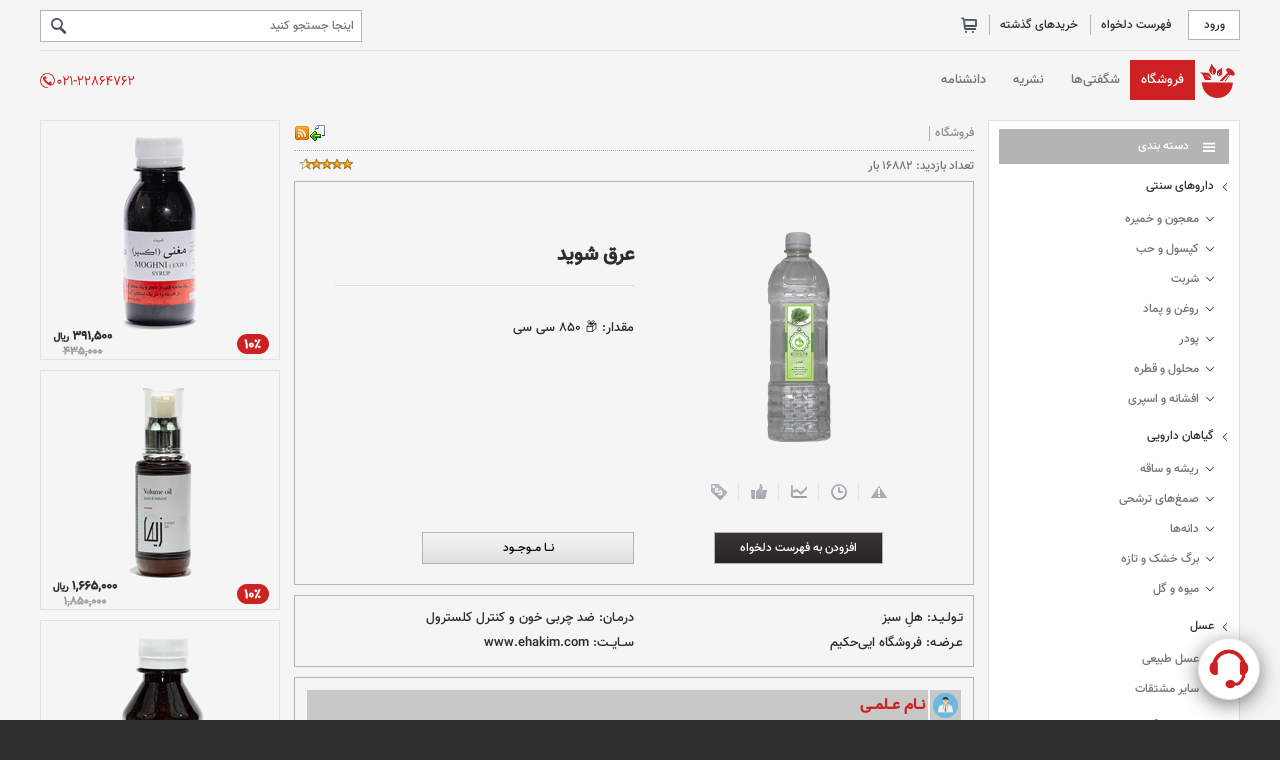

--- FILE ---
content_type: text/html; charset=utf-8
request_url: https://www.ehakim.com/index.aspx?tabid=1&catid=4&subcatid=1&act=view&fid=152
body_size: 98299
content:


<!DOCTYPE HTML PUBLIC "-//W3C//DTD HTML 4.01 Transitional//EN">
<html>
<head id="HeadPage">
<link rel="shortcut icon" type="image/x-icon" href="/images/favicon.ico" />
<link rel="icon" type="image/png" href="/images/myicon.png" sizes="32x32" />
<link rel="icon" type="image/png" href="/images/icon.png" sizes="192x192" />
<link rel="apple-touch-icon" href="/images/app_icon.png" sizes="180x180" />
<meta name="theme-color" content="#f5f5f5" />

<meta http-equiv="Content-Language" content="fa-IR" />
<meta http-equiv="Content-Type" content="text/html; charset=utf-8" />

<meta property="og:title" content="عرق شوید" />
<meta property="og:type" content="product" />
<meta property="product:price:amount" content="129000" />
<meta property="product:price:currency" content="IRR" />
<meta property="og:url" content="https://www.ehakim.com/index.aspx?post=152&par3=عرق-شوید" />
<meta property="og:description" content="شوید ضد چربی خون پایین آورنده کلسترول ازدیاد شیر مادران درمان لاغری" />
<meta property="og:site_name" content="ایی حکیم | اولین عطاری آنلاین در ایران" />
<meta property="og:locale" content="fa_IR" />
<meta property="og:article:author" content="ایی حکیم | اولین عطاری آنلاین در ایران" />
<meta property="og:image" content="https://www.ehakim.com/images/items/L152.gif" />
<meta property="og:image:Width" content="500" />
<meta property="og:image:Height" content="500" />

<meta name="robots" content="ALL" />
<meta name="keywords" content="شوید,ضد,چربی,خون,پایین,آورنده,کلسترول,ازدیاد,شیر,مادران,درمان,لاغری" />
<meta name="description" content="شوید ضد چربی خون پایین آورنده کلسترول ازدیاد شیر مادران درمان لاغری" />

<meta name="apple-mobile-web-app-capable" content="yes" />
<meta name="mobile-web-app-capable" content="yes" />
<meta name="viewport" content="width=device-width, initial-scale=1.0, maximum-scale=1, minimum-scale=1" />
<link href="skin/default/style.css" type="text/css" rel="STYLESHEET" media="only screen and (min-width: 1201px)">
<link href="skin/default/m.style.css" type="text/css" rel="STYLESHEET" media="only screen and (max-width: 1200px)">
<meta http-equiv="X-UA-Compatible" content="IE=edge">
<script src="js/AC_RunActiveContent.js" type="text/javascript"></script>
<script src="js/AC_ActiveX.js" type="text/javascript"></script>
<script src="js/vaya.js" type="text/javascript"></script>
<link href="js/slider/js-image-slider.css" rel="stylesheet" type="text/css" />
<script src="js/slider/js-image-slider.js" type="text/javascript"></script>
<!-- Global site tag (gtag.js) - Google Analytics -->
<script async src="https://www.googletagmanager.com/gtag/js?id="></script>
<script>
window.dataLayer = window.dataLayer || [];
function gtag(){dataLayer.push(arguments);}
gtag('js', new Date());
gtag('config', '');
</script>
<!-- end tag - Google Analytics -->
<!-- Organization of Schemas for Product -->
<script type="application/ld+json">
{
"@context": "https://schema.org/",
"@type": "Product",
"name": "عرق شوید",
"image": "https://www.ehakim.com/images/items/L152.gif",
"description": "عرق شوید ضد چربی خون و کنترل کلسترول",
"sku": "152",
"mpn": "152",
"aggregateRating": {
"@type": "AggregateRating",
"ratingValue": "4.5",
"reviewCount": "17",
"bestRating": "5",
"worstRating": "0"
},
"offers": {
"@type": "AggregateOffer",
"priceCurrency": "IRR",
"lowPrice": "129000",
"highPrice": "129000",
"offerCount": "1"
}
}
</script>
<!-- end tag - Organization of Schemas -->
<title>
	عرق شوید ضد چربی خون و کنترل کلسترول :: ایی حکیم | اولین عطاری آنلاین در ایران
</title></head>
<body>
    <script type="text/javascript">
        var userAgent = window.navigator.userAgent.toLowerCase();
            safari = /safari/.test( userAgent );
            ios = /iphone|ipod|ipad/.test( userAgent );

        if( ios ) {
            if ( safari ) {
                //browser
            } else if ( !safari ) {
                //$$("pageFooter_sn").Hide();

	        var cssId = 'appcss';  // you could encode the css path itself to generate id..
	        if (!document.getElementById(cssId))
	        {
	            var head  = document.getElementsByTagName('head')[0];
	            var link  = document.createElement('link');
	            link.id   = cssId;
	            link.rel  = 'stylesheet';
	            link.type = 'text/css';
	            link.href = 'https://www.ehakim.com/skin/default/a.style.css';
	            link.media = 'all';
	            head.appendChild(link);
	        }

            };
        } else {
            //not iOS
        }


        var ua = navigator.userAgent.toLowerCase();
        var isAndroid = ua.indexOf("version/4.0") > -1; //&& ua.indexOf("mobile");
        if(isAndroid) {
	        // Do something!
	        // Redirect to Android-site?
	        //$$("pageFooter_sn").Hide();

	        var cssId = 'appcss';  // you could encode the css path itself to generate id..
	        if (!document.getElementById(cssId))
	        {
	            var head  = document.getElementsByTagName('head')[0];
	            var link  = document.createElement('link');
	            link.id   = cssId;
	            link.rel  = 'stylesheet';
	            link.type = 'text/css';
	            link.href = 'https://www.ehakim.com/skin/default/a.style.css';
	            link.media = 'all';
	            head.appendChild(link);
	        }
        }

        document.body.style.display = 'block'

    </script>

    <!-- <script src="https://www.gstatic.com/firebasejs/6.3.4/firebase-app.js"></script>
    <script src="https://www.gstatic.com/firebasejs/6.3.4/firebase-messaging.js"></script>
    <script src="https://push.ehakim.com/data/asset/pnHelper.js"></script> -->

    <script type="text/javascript">
        var lastSubMenuID = "";
        function hideMenuCtrl(tabID) {
            if ($(tabID.id)) {
                $(tabID.id).className = "subMenuCtrl-deactive";
            }
        }
    </script>

    <form name="ctl00" method="post" action="index.aspx?tabid=1&amp;catid=4&amp;subcatid=1&amp;act=view&amp;fid=152" id="ctl00" enctype="multipart/form-data">
<div>
<input type="hidden" name="__VIEWSTATE" id="__VIEWSTATE" value="/[base64]/ZhyDaqdmE2LPYqtix2YjZhCDYp9iy2K/[base64]/Ysdin2YYs2K/[base64]/[base64]/bjDwvc3Bhbj48YSBjbGFzcz0iSE1lbnUiIGhyZWY9ImluZGV4LmFzcHg/dGFiaWQ9MSZjYXRpZD0xIj7Yr9in2LHZiNmH2KfbjCDYs9mG2KrbjDwvYT48YSBjbGFzcz0iSFN1Yk1lbnUiIGhyZWY9ImluZGV4LmFzcHg/dGFiaWQ9MSZjYXRpZD0xJnN1YmNhdGlkPTEiPtmF2LnYrNmI2YYg2Ygg2K7ZhduM2LHZhzwvYT48YSBjbGFzcz0iSFN1Yk1lbnUiIGhyZWY9ImluZGV4LmFzcHg/dGFiaWQ9MSZjYXRpZD0xJnN1YmNhdGlkPTIiPtqp2b7Ys9mI2YQg2Ygg2K3YqDwvYT48YSBjbGFzcz0iSFN1Yk1lbnUiIGhyZWY9ImluZGV4LmFzcHg/[base64]/YsTwvYT48YSBjbGFzcz0iSFN1Yk1lbnUiIGhyZWY9ImluZGV4LmFzcHg/[base64]/dGFiaWQ9MSZjYXRpZD0yIj7ar9uM2KfZh9in2YYg2K/[base64]/dGFiaWQ9MSZjYXRpZD0yJnN1YmNhdGlkPTMiPtiv2KfZhtmH4oCM2YfYpzwvYT48YSBjbGFzcz0iSFN1Yk1lbnUiIGhyZWY9ImluZGV4LmFzcHg/[base64]/[base64]/dGFiaWQ9MSZjYXRpZD01JnN1YmNhdGlkPTMiPtix2YjYutmGINiu2YjYsdin2qnbjDwvYT48YSBjbGFzcz0iSFN1Yk1lbnUiIGhyZWY9ImluZGV4LmFzcHg/dGFiaWQ9MSZjYXRpZD01JnN1YmNhdGlkPTQiPtix2Y/YqDwvYT48YSBjbGFzcz0iSFN1Yk1lbnUiIGhyZWY9ImluZGV4LmFzcHg/dGFiaWQ9MSZjYXRpZD01JnN1YmNhdGlkPTUiPtqG2KfbjCDZiCDYr9mF2YbZiNi0PC9hPjwvZGl2PjwvZGl2PmQCAw8QZBAVBA/Ys9ix2KfYs9ixINmI2KgT2YjYp9qY24Ag2qnZhNuM2K/[base64]/[base64]/[base64]/[base64]/dGFiaWQ9MSZjYXRpZD0xJnN1YmNhdGlkPTcnKSIgPtin2YHYtNin2YbZhyDZiCDYp9iz2b7YsduMPC9saT48L3VsPjx1bCBjYXRpZD0iMS0yIj48bGkgb25jbGljaz0iR290b1VSTCgnaW5kZXguYXNweD90YWJpZD0xJmNhdGlkPTInKSI+2q/bjNin2YfYp9mGINiv2KfYsdmI24zbjDwvbGk+PGxpIG9uY2xpY2s9IkdvdG9VUkwoJ2luZGV4LmFzcHg/[base64]/ZhDwvbGk+PC91bD48dWwgY2F0aWQ9IjEtMyI+PGxpIG9uY2xpY2s9IkdvdG9VUkwoJ2luZGV4LmFzcHg/dGFiaWQ9MSZjYXRpZD0zJykiPti52LPZhDwvbGk+PGxpIG9uY2xpY2s9IkdvdG9VUkwoJ2luZGV4LmFzcHg/[base64]/[base64]/[base64]/[base64]/[base64]/[base64]/[base64]/dGFiaWQ9MSZjYXRpZD0yJnN1YmNhdGlkPTIiPti12YXYuuKAjNmH2KfbjCDYqtix2LTYrduMPC9hPjxhIGNsYXNzPSJIU3ViTWVudSIgaHJlZj0iaW5kZXguYXNweD90YWJpZD0xJmNhdGlkPTImc3ViY2F0aWQ9MyI+2K/Yp9mG2YfigIzZh9inPC9hPjxhIGNsYXNzPSJIU3ViTWVudSIgaHJlZj0iaW5kZXguYXNweD90YWJpZD0xJmNhdGlkPTImc3ViY2F0aWQ9NCI+2KjYsdqvINiu2LTaqSDZiCDYqtin2LLZhzwvYT48YSBjbGFzcz0iSFN1Yk1lbnUiIGhyZWY9ImluZGV4LmFzcHg/[base64]/[base64]/[base64]/bjNmG2q8g2YjYp9uM2Kcg2YXYr9uM2KciIHRhcmdldD0iX2JsYW5rIiBocmVmPSJodHRwOi8vd3d3LnZheWFtZWRpYS5jb20iID7YqtmI2LPYudmH4oCM2K/Zh9mG2K/[base64]/[base64]/dGFiaWQ9MCZjYXRpZD0mc3ViY2F0aWQ9JmFjdD1kb3dubG9hZCZmaWQ9bGlzdCIgPtiv2KfZhtmA2YDZgNmA2YTZgNmI2K/[base64]/Yp9mHINiq2K7Ytdi124wg2LfYqCDYs9mG2KrbjCDYp9uM2LHYp9mGINiu2YjYtCDYotmF2K/bjNivLjwvbWFycXVlZT48L2Rpdj48ZGl2IGNsYXNzPSJuYXZpUGFuZWwiPjxkaXYgY2xhc3M9Im5hdmlQYW5lbF9jMSI+PGEgbmF2aSBocmVmPSJpbmRleC5hc3B4P3RhYmlkPTEiPtmB2LHZiNi02q/[base64]/[base64]/[base64]/[base64]/[base64]/[base64]/Yp9ix2KfbjCDYrtmI2KfYtduMINqG2YjZhiDYttivINqG2LHYqNuMINiu2YjZhtiMINm+2KfbjNuM2YYg2KLZiNix2YbYr9mHINqp2YTYs9iq2LHZiNmE2Iwg2KfYstiv24zYp9ivINi024zYsSDZhdin2K/[base64]/[base64]/[base64]/Ysdin2YYg2K/[base64]/[base64]/[base64]/[base64]/[base64]/dGFiaWQ9MSZjYXRpZD00JnN1YmNhdGlkPTEmYWN0PWNvbnRhY3QiPtin2LHYqtio2KfYtyDYqNinINmF2Kc8L2E+IDxhIGhyZWY9ImluZGV4LmFzcHg/[base64]/dGFiaWQ9MSZjYXRpZD00JnN1YmNhdGlkPTEmZG9jPWZhcSI+2b7Yp9iz2K4g2KjZhyDZvtix2LPYtOKAjNmH2KfbjCDZhdiq2K/[base64]/k2owJZnyQ==" />
</div>

<div>

	<input type="hidden" name="__VIEWSTATEGENERATOR" id="__VIEWSTATEGENERATOR" value="90059987" />
	<input type="hidden" name="__EVENTVALIDATION" id="__EVENTVALIDATION" value="/wEWCQLVhaylDwKUo9KPDQLahcbTAQL25piHBAKy6KKgCALs0bLrBgLSwrmsDgKt1OzhAwLSwqXRBZMiiJAVYcJgA3+EnD9OdDdeycC/" />
</div>
    <div id="parent">
        <a href="index.aspx?act=contact"><img src="images\support.gif" alt="پشتیبانی" class="support"></a>
        <div id="Head-BG" onmouseover="hideMenuCtrl(lastSubMenuID)">
            <div id="Head-Content">
                <div id="mainCtrl"><span MobileView onclick="mobileMenuToggle();"></span><div id="iMobileView"><a tophome class="HeaderCom" href="default.aspx">خانه</a><a login class="HeaderCom" rel="nofollow" href="index.aspx?userlog=log&tabid=1&catid=4&subcatid=1">ورود</a><div id="Shopping"><a rel="nofollow" href="index.aspx?tabid=1&catid=4&subcatid=1&act=wishlist">فهرست دلخواه</a><a rel="nofollow" href="index.aspx?tabid=1&catid=4&subcatid=1&act=history">خریدهای گذشته</a><a cart="empty">&nbsp;</a></div><div id="subCategoryViewTop"><span title>دسته بندی</span><a class="HMenu" href="index.aspx?tabid=1&catid=1">داروهای سنتی</a><a class="HSubMenu" href="index.aspx?tabid=1&catid=1&subcatid=1">معجون و خمیره</a><a class="HSubMenu" href="index.aspx?tabid=1&catid=1&subcatid=2">کپسول و حب</a><a class="HSubMenu" href="index.aspx?tabid=1&catid=1&subcatid=3">شربت</a><a class="HSubMenu" href="index.aspx?tabid=1&catid=1&subcatid=4">روغن و پماد</a><a class="HSubMenu" href="index.aspx?tabid=1&catid=1&subcatid=5">پودر</a><a class="HSubMenu" href="index.aspx?tabid=1&catid=1&subcatid=6">محلول و قطره</a><a class="HSubMenu" href="index.aspx?tabid=1&catid=1&subcatid=7">افشانه و اسپری</a><a class="HMenu" href="index.aspx?tabid=1&catid=2">گیاهان دارویی</a><a class="HSubMenu" href="index.aspx?tabid=1&catid=2&subcatid=1">ریشه و ساقه</a><a class="HSubMenu" href="index.aspx?tabid=1&catid=2&subcatid=2">صمغ‌های ترشحی</a><a class="HSubMenu" href="index.aspx?tabid=1&catid=2&subcatid=3">دانه‌ها</a><a class="HSubMenu" href="index.aspx?tabid=1&catid=2&subcatid=4">برگ خشک و تازه</a><a class="HSubMenu" href="index.aspx?tabid=1&catid=2&subcatid=5">میوه و گل</a><a class="HMenu" href="index.aspx?tabid=1&catid=3">عسل</a><a class="HSubMenu" href="index.aspx?tabid=1&catid=3&subcatid=1">عسل طبیعی</a><a class="HSubMenu" href="index.aspx?tabid=1&catid=3&subcatid=2">سایر مشتقات</a><a class="HMenu" href="index.aspx?tabid=1&catid=5">محصولات ارگانیک</a><a class="HSubMenu" href="index.aspx?tabid=1&catid=5&subcatid=1">سرکه</a><a class="HSubMenu" href="index.aspx?tabid=1&catid=5&subcatid=2">شیره</a><a class="HSubMenu" href="index.aspx?tabid=1&catid=5&subcatid=3">روغن خوراکی</a><a class="HSubMenu" href="index.aspx?tabid=1&catid=5&subcatid=4">رُب</a><a class="HSubMenu" href="index.aspx?tabid=1&catid=5&subcatid=5">چای و دمنوش</a></div></div></div>
                <div id="Searchbox">
                    <div id="SearchboxFrame">
                        <select name="DropDownList1" id="DropDownList1">
	<option value="web">سراسر وب</option>
	<option value="WordKey">واژۀ کلیدی</option>
	<option value="Title">عنوان</option>
	<option value="DetailDes">شرح و توضيحات</option>

</select>
                        <input name="TextBox1" type="text" id="TextBox1" placeholder="اینجا جستجو کنید" type="text" onkeydown="if(event.which || event.keyCode){if ((event.which == 13) || (event.keyCode == 13)) {document.getElementById('ImageButton9').click();return false;}} else {return true}; BNKeyDown() " />
                        <input type="image" name="ImageButton9" id="ImageButton9" title="جست و جو" type="submit" src="images/findkey.png" style="border-width:0px;" />
                    </div>
                </div>
            </div>
        </div>
        <div id="MainMenu-BG">
            <div id="MainMenu"><a home href="default.aspx" onmouseenter="menuCtrl('')">خانه</a><a select onmouseenter="menuCtrl('1')" id="tabid-1" href="index.aspx?tabid=1">فروشگاه</a><a onmouseenter="menuCtrl('5')" id="tabid-5" href="index.aspx?tabid=5">شگفتی‌ها</a><a onmouseenter="menuCtrl('3')" id="tabid-3" href="index.aspx?tabid=3">نشریه</a><a onmouseenter="menuCtrl('2')" id="tabid-2" href="index.aspx?tabid=2">دانشنامه</a><div class="subMenuCtrl-deactive"  id="submenu-1" onmouseleave="hideMenuCtrl(this)"><div class="subMenuCtrlContainer"><ul catid="1-1"><li onclick="GotoURL('index.aspx?tabid=1&catid=1')">داروهای سنتی</li><li onclick="GotoURL('index.aspx?tabid=1&catid=1&subcatid=1')" >معجون و خمیره</li><li onclick="GotoURL('index.aspx?tabid=1&catid=1&subcatid=2')" >کپسول و حب</li><li onclick="GotoURL('index.aspx?tabid=1&catid=1&subcatid=3')" >شربت</li><li onclick="GotoURL('index.aspx?tabid=1&catid=1&subcatid=4')" >روغن و پماد</li><li onclick="GotoURL('index.aspx?tabid=1&catid=1&subcatid=5')" >پودر</li><li onclick="GotoURL('index.aspx?tabid=1&catid=1&subcatid=6')" >محلول و قطره</li><li onclick="GotoURL('index.aspx?tabid=1&catid=1&subcatid=7')" >افشانه و اسپری</li></ul><ul catid="1-2"><li onclick="GotoURL('index.aspx?tabid=1&catid=2')">گیاهان دارویی</li><li onclick="GotoURL('index.aspx?tabid=1&catid=2&subcatid=1')" >ریشه و ساقه</li><li onclick="GotoURL('index.aspx?tabid=1&catid=2&subcatid=2')" >صمغ‌های ترشحی</li><li onclick="GotoURL('index.aspx?tabid=1&catid=2&subcatid=3')" >دانه‌ها</li><li onclick="GotoURL('index.aspx?tabid=1&catid=2&subcatid=4')" >برگ خشک و تازه</li><li onclick="GotoURL('index.aspx?tabid=1&catid=2&subcatid=5')" >میوه و گل</li></ul><ul catid="1-3"><li onclick="GotoURL('index.aspx?tabid=1&catid=3')">عسل</li><li onclick="GotoURL('index.aspx?tabid=1&catid=3&subcatid=1')" >عسل طبیعی</li><li onclick="GotoURL('index.aspx?tabid=1&catid=3&subcatid=2')" >سایر مشتقات</li></ul><ul catid="1-5"><li onclick="GotoURL('index.aspx?tabid=1&catid=5')">محصولات ارگانیک</li><li onclick="GotoURL('index.aspx?tabid=1&catid=5&subcatid=1')" >سرکه</li><li onclick="GotoURL('index.aspx?tabid=1&catid=5&subcatid=2')" >شیره</li><li onclick="GotoURL('index.aspx?tabid=1&catid=5&subcatid=3')" >روغن خوراکی</li><li onclick="GotoURL('index.aspx?tabid=1&catid=5&subcatid=4')" >رُب</li><li onclick="GotoURL('index.aspx?tabid=1&catid=5&subcatid=5')" >چای و دمنوش</li></ul></div></div><div class="subMenuCtrl-deactive"  id="submenu-2" onmouseleave="hideMenuCtrl(this)"><div class="subMenuCtrlContainer"><ul catid="2-1"><li onclick="GotoURL('index.aspx?tabid=2&catid=1')">معرفی طب سنتی</li><li onclick="GotoURL('index.aspx?tabid=2&catid=1&subcatid=1')" >آشنایی</li><li onclick="GotoURL('index.aspx?tabid=2&catid=1&subcatid=2')" >تعاریف</li><li onclick="GotoURL('index.aspx?tabid=2&catid=1&subcatid=3')" >تاریخچه</li></ul><ul catid="2-2"><li onclick="GotoURL('index.aspx?tabid=2&catid=2')">اخلاط</li><li onclick="GotoURL('index.aspx?tabid=2&catid=2&subcatid=1')" >آشنایی</li><li onclick="GotoURL('index.aspx?tabid=2&catid=2&subcatid=2')" >سودا</li><li onclick="GotoURL('index.aspx?tabid=2&catid=2&subcatid=3')" >بلغم</li><li onclick="GotoURL('index.aspx?tabid=2&catid=2&subcatid=4')" >دم</li><li onclick="GotoURL('index.aspx?tabid=2&catid=2&subcatid=5')" >صفرا</li></ul><ul catid="2-3"><li onclick="GotoURL('index.aspx?tabid=2&catid=3')">مزاج ها</li><li onclick="GotoURL('index.aspx?tabid=2&catid=3&subcatid=1')" >آشنایی</li><li onclick="GotoURL('index.aspx?tabid=2&catid=3&subcatid=2')" >معتدل</li><li onclick="GotoURL('index.aspx?tabid=2&catid=3&subcatid=3')" >غیر معتدل</li><li onclick="GotoURL('index.aspx?tabid=2&catid=3&subcatid=4')" >انواع مزاج</li></ul><ul catid="2-5"><li onclick="GotoURL('index.aspx?tabid=2&catid=5')">اعمال یداوی</li><li onclick="GotoURL('index.aspx?tabid=2&catid=5&subcatid=1')" >حجامت</li><li onclick="GotoURL('index.aspx?tabid=2&catid=5&subcatid=2')" >فصد خون</li><li onclick="GotoURL('index.aspx?tabid=2&catid=5&subcatid=3')" >زالو درمانی</li><li onclick="GotoURL('index.aspx?tabid=2&catid=5&subcatid=4')" >ماساژ</li><li onclick="GotoURL('index.aspx?tabid=2&catid=5&subcatid=5')" >بادکش</li></ul></div></div></div>
        </div>
        <div id="Header-BG">
            
        </div>
        
        <div id="pageContentCtrl">

            <div id="mainContentBG" onmouseover="hideMenuCtrl(lastSubMenuID)">
                <div id="mainContent">
                <div id="RightBar"><div id="subCategoryView"><span title>دسته بندی</span><a class="HMenu" href="index.aspx?tabid=1&catid=1">داروهای سنتی</a><a class="HSubMenu" href="index.aspx?tabid=1&catid=1&subcatid=1">معجون و خمیره</a><a class="HSubMenu" href="index.aspx?tabid=1&catid=1&subcatid=2">کپسول و حب</a><a class="HSubMenu" href="index.aspx?tabid=1&catid=1&subcatid=3">شربت</a><a class="HSubMenu" href="index.aspx?tabid=1&catid=1&subcatid=4">روغن و پماد</a><a class="HSubMenu" href="index.aspx?tabid=1&catid=1&subcatid=5">پودر</a><a class="HSubMenu" href="index.aspx?tabid=1&catid=1&subcatid=6">محلول و قطره</a><a class="HSubMenu" href="index.aspx?tabid=1&catid=1&subcatid=7">افشانه و اسپری</a><a class="HMenu" href="index.aspx?tabid=1&catid=2">گیاهان دارویی</a><a class="HSubMenu" href="index.aspx?tabid=1&catid=2&subcatid=1">ریشه و ساقه</a><a class="HSubMenu" href="index.aspx?tabid=1&catid=2&subcatid=2">صمغ‌های ترشحی</a><a class="HSubMenu" href="index.aspx?tabid=1&catid=2&subcatid=3">دانه‌ها</a><a class="HSubMenu" href="index.aspx?tabid=1&catid=2&subcatid=4">برگ خشک و تازه</a><a class="HSubMenu" href="index.aspx?tabid=1&catid=2&subcatid=5">میوه و گل</a><a class="HMenu" href="index.aspx?tabid=1&catid=3">عسل</a><a class="HSubMenu" href="index.aspx?tabid=1&catid=3&subcatid=1">عسل طبیعی</a><a class="HSubMenu" href="index.aspx?tabid=1&catid=3&subcatid=2">سایر مشتقات</a><a class="HMenu" href="index.aspx?tabid=1&catid=5">محصولات ارگانیک</a><a class="HSubMenu" href="index.aspx?tabid=1&catid=5&subcatid=1">سرکه</a><a class="HSubMenu" href="index.aspx?tabid=1&catid=5&subcatid=2">شیره</a><a class="HSubMenu" href="index.aspx?tabid=1&catid=5&subcatid=3">روغن خوراکی</a><a class="HSubMenu" href="index.aspx?tabid=1&catid=5&subcatid=4">رُب</a><a class="HSubMenu" href="index.aspx?tabid=1&catid=5&subcatid=5">چای و دمنوش</a></div><div id="suggestedProducts"><span title>پیشنهاد شده</span><a class="HsuggestedProducts" href="index.aspx?tabid=1&catid=1&subcatid=4&act=view&fid=267">روغن آرگان</a><a class="HsuggestedProducts" href="index.aspx?tabid=1&catid=1&subcatid=4&act=view&fid=40">روغن بنفشه</a><a class="HsuggestedProducts" href="index.aspx?tabid=1&catid=1&subcatid=5&act=view&fid=50">پودر مطبوخ زکام</a><a class="HsuggestedProducts" href="index.aspx?tabid=1&catid=1&subcatid=3&act=view&fid=435">شربت مصفای خون</a><a class="HsuggestedProducts" href="index.aspx?tabid=1&catid=1&subcatid=2&act=view&fid=489">قرص اطریفل صغیر</a><a class="HsuggestedProducts" href="index.aspx?tabid=1&catid=1&subcatid=6&act=view&fid=206">محلول عصاره اکیناسه</a></div><div id="linksView"><span title>لينك‌های مرتبط</span><a class="HlinksView" title="هولدینگ وایا مدیا" target="_blank" href="http://www.vayamedia.com" >توسعه‌دهندگان کانادا</a><a class="HlinksView" title="وایا مدیا" target="_blank" href="http://www.vayamedia.ir" >پرورش ایده‌ها</a><a class="HlinksView" title="اینوویکس" target="_blank" href="https://www.innovix.services" >استارتاپ در کانادا</a><a class="HlinksView" title="آل مای پیج" target="_blank" href="https://www.allmypages.ir" >صفحه‌ساز شخصی</a><a class="HlinksView" title="وب اپ" target="_blank" href="http://www.webapp.ir" >فروشگاه الکترونیکی</a><a class="HlinksView" title="مولتی ویرا" target="_blank" href="http://www.multivira.ir" >میزبانی داده‌ها</a><a class="HlinksView" title="ادریز" target="_blank" href="http://www.adriz.ir" >تبلیغات پیشرفته</a><a class="HlinksView" title="ایی حکیم" target="_blank" href="https://www.ehakim.com" >اولین عطاری آنلاین</a><a class="HlinksView" title="دانلود پرونده ها" target="_blank" href="index.aspx?tabid=0&catid=&subcatid=&act=download&fid=list" >دانــــلـودهــــا</a></div></div>
                <div id="CenterBar">
                    <span id="Label1"></span>
                    
                    
                    
                    <div id="Panel4">
	
                        <div id="itemDetails"><div class="marqueePanel"><marquee scrolldelay="80" scrollamount="5" direction="right" onmouseover="this.stop();" onmouseout="this.start();">به وب سایت ایی حکیم، پایگاه تخصصی طب سنتی ایران خوش آمدید.</marquee></div><div class="naviPanel"><div class="naviPanel_c1"><a navi href="index.aspx?tabid=1">فروشگاه</a></div><div class="naviPanel_c2"><a href="#" onclick="javascript:history.go(-1)"><img border="0" src="images/back.gif" title="برگشت به صفحه قبل"><a target="_blank" href="rss.aspx?rsstype=3"><img src="images/rss.gif" title="RSS Feed"></a></div></div><div class="visitPanel"><div class="visitPanel_c1">تعداد بازديد: 16882 بار</div><div class="visitPanel_c2"><img border="0" src="images/rank-9.gif" width="64" height="16"alt=" در مجموع 17 راي"></div></div><div class="simplePanel"><div id="itemDetailView1"><a showbig href="#" onclick="window.open('image.aspx?imgname=L152.gif','BigImage','left=0,top=0,width=520,height=520,toolbar=0,resizable=0,scrollbars=0')"><img src="images/items/L152.gif" title="عرق شوید"></a><img icons src="images/icon_1d.gif"><img icons src="images/icon_2d.gif"><img icons src="images/icon_3d.gif"><img icons src="images/icon_4d.gif"><img icons src="images/icon_5d.gif"></div><div id="itemDetailView2"><h1 title>عرق شوید</h1><span fieldName>مقدار: </span><span fieldValue>📦 ٨٥٠ سی سی</span></div><div id="itemDetailView3"><a wishlist href="index.aspx?tabid=1&catid=4&subcatid=1&act=wishlist&fid=add&par1=152">افزودن به فهرست دلخواه</a></div><div id="itemDetailView4"><a unavailable>نــا مــوجــود</a></div></div><div class="simplePanel"><div class="itemRelevantPanel"><span fieldName>تـولـیـد: </span><a fieldValue href="index.aspx?tabid=1&catid=4&subcatid=1&act=view&fid=137">هلِ سبز</a><span fieldName>عـرضـه: </span><a fieldValue href="index.aspx?tabid=1&catid=4&subcatid=1&act=view&fid=1">فروشگاه ‌ایی‌حکیم</a></div><div class="itemStatticPanel"><span fieldName>درمـان: </span><span fieldValue>ضد چربی خون و کنترل کلسترول</span><span fieldName>ســایــت: </span><a fieldValue href="http://www.ehakim.com" target="_blank">www.ehakim.com</a></div></div><div class="simplePanel" itemDesc><table style="border-width: 0px" width="100%" cellspacing="0" cellpadding="0" border="1">
	<tbody><tr>
		<td style="border-style: none; border-width: medium" dir="rtl" align="center">
		<table style="border-width: 0px" cellspacing="0" cellpadding="0" border="1">
			<tbody><tr>
				<td style="border-style: none; border-width: medium">
				
				
				
				<table style="border-width: 0px" width="100%" cellspacing="0" cellpadding="0" border="1">
					<tbody><tr>
						<td style="border-style: none; border-width: medium">
						<table class="table" style="border-width: 0px" width="100%" border="1">
							<tbody><tr>
							    <td style="border-left:dotted 2px #c8c8c8; border-right:dotted 2px #c8c8c8; border-top:dotted 2px #c8c8c8; border-bottom:dotted 2px #c8c8c8" width="25" bgcolor="#c8c8c8">
								<p align="center">
								<img src="/images/custom/items/item-tab-product004.png" width="25" height="25" border="0"></p></td>
								<td style="border-left:dotted 2px #c8c8c8; border-right:dotted 2px #c8c8c8; border-top:dotted 2px #c8c8c8; border-bottom:dotted 2px #c8c8c8" bgcolor="#c8c8c8">
								<p align="right"><font class="title-size" color="#CD2122">نــام عــلمــی</font></p></td>
							</tr>
						</tbody></table>
						<table class="table-hover" style="border-width: 0px" width="100%" cellpadding="5" border="1">
							<tbody><tr>
							    <td style="border-left:dotted 2px #c8c8c8; border-right:dotted 2px #c8c8c8; border-top:dotted 2px #c8c8c8; border-bottom:dotted 2px #c8c8c8">	
								<p class="text-size">Anethum graveolens</p>
								</td>
						    </tr>
						</tbody></table>
						</td>
					</tr>
				</tbody></table>				
				
				
				
				<table style="border-width: 0px" width="100%" cellspacing="0" cellpadding="0" border="1">
					<tbody><tr>
						<td style="border-style: none; border-width: medium">
						<table class="table" style="border-width: 0px" width="100%" border="1">
							<tbody><tr>
							    <td style="border-left:dotted 2px #c8c8c8; border-right:dotted 2px #c8c8c8; border-top:dotted 2px #c8c8c8; border-bottom:dotted 2px #c8c8c8" width="25" bgcolor="#c8c8c8">
								<p align="center">
								<img src="/images/custom/items/item-tab-product001.png" width="25" height="25" border="0"></p></td>
								<td style="border-left:dotted 2px #c8c8c8; border-right:dotted 2px #c8c8c8; border-top:dotted 2px #c8c8c8; border-bottom:dotted 2px #c8c8c8" bgcolor="#c8c8c8">
								<p align="right"><font class="title-size" color="#CD2122">گیــاهــ مــولــد</font></p></td>
							</tr>
						</tbody></table>
						<table class="table-hover" style="border-width: 0px" width="100%" cellpadding="5" border="1">
							<tbody><tr>
							    <td style="border-left:dotted 2px #c8c8c8; border-right:dotted 2px #c8c8c8; border-top:dotted 2px #c8c8c8; border-bottom:dotted 2px #c8c8c8">	
								<p class="text-size">دانه و برگ گیاه شوید </p>
								</td>
						    </tr>
						</tbody></table>
						</td>
					</tr>
				</tbody></table>
				
				

				<table style="border-width: 0px" width="100%" cellspacing="0" cellpadding="0" border="1">
					<tbody><tr>
						<td style="border-style: none; border-width: medium">
						<table class="table" style="border-width: 0px" width="100%" border="1">
							<tbody><tr>
							    <td style="border-left:dotted 2px #c8c8c8; border-right:dotted 2px #c8c8c8; border-top:dotted 2px #c8c8c8; border-bottom:dotted 2px #c8c8c8" width="25" bgcolor="#c8c8c8">
								<p align="center">
								<img src="/images/custom/items/item-tab-product008.png" width="25" height="25" border="0"></p></td>
								<td style="border-left:dotted 2px #c8c8c8; border-right:dotted 2px #c8c8c8; border-top:dotted 2px #c8c8c8; border-bottom:dotted 2px #c8c8c8" bgcolor="#c8c8c8">
								<p align="right"><font class="title-size" color="#CD2122">طــبــع</font></p></td>
							</tr>
						</tbody></table>
						<table class="table-hover" style="border-width: 0px" width="100%" cellpadding="5" border="1">
							<tbody><tr>
							    <td style="border-left:dotted 2px #c8c8c8; border-right:dotted 2px #c8c8c8; border-top:dotted 2px #c8c8c8; border-bottom:dotted 2px #c8c8c8">	
								<p class="text-size">گرم و خشک</p>
								</td>
						    </tr>
						</tbody></table>
						</td>
					</tr>
				</tbody></table>				
				


				<table style="border-width: 0px" width="100%" cellspacing="0" cellpadding="0" border="1">
					<tbody><tr>
						<td style="border-style: none; border-width: medium">
						<table class="table" style="border-width: 0px" width="100%" border="1">
							<tbody><tr>
							    <td style="border-left:dotted 2px #c8c8c8; border-right:dotted 2px #c8c8c8; border-top:dotted 2px #c8c8c8; border-bottom:dotted 2px #c8c8c8" width="25" bgcolor="#c8c8c8">
								<p align="center">
								<img src="/images/custom/items/item-tab-product002.png" width="25" height="25" border="0"></p></td>
						   		<td style="border-left:dotted 2px #c8c8c8; border-right:dotted 2px #c8c8c8; border-top:dotted 2px #c8c8c8; border-bottom:dotted 2px #c8c8c8" bgcolor="#c8c8c8">
							    <p align="right"><font class="title-size" color="#CD2122">مــوارد استفــاده</font></p></td>
							</tr>
						</tbody></table>
						<table class="table-hover" style="border-width: 0px" width="100%" cellpadding="5" border="1">
							<tbody><tr>
							    <td style="border-left:dotted 2px #c8c8c8; border-right:dotted 2px #c8c8c8; border-top:dotted 2px #c8c8c8; border-bottom:dotted 2px #c8c8c8">	
							    <p class="text-size">عرق شوید دارای خواصی چون ضد چربی خون، پایین آورنده کلسترول، ازدیاد شیر مادران 	و درمان لاغری می باشد.</p>
								</td>
							</tr>
						</tbody></table>
						</td>
					</tr>
				</tbody></table>
				
				
				
				<table style="border-width: 0px" width="100%" cellspacing="0" cellpadding="0" border="1">
					<tbody><tr>
						<td style="border-style: none; border-width: medium">
						<table class="table" style="border-width: 0px" width="100%" border="1">
							<tbody><tr>
							    <td style="border-left:dotted 2px #c8c8c8; border-right:dotted 2px #c8c8c8; border-top:dotted 2px #c8c8c8; border-bottom:dotted 2px #c8c8c8" width="25" bgcolor="#c8c8c8">
								<p align="center">
								<img src="/images/custom/items/item-tab-product003.png" width="25" height="25" border="0"></p></td>
							  	<td style="border-left:dotted 2px #c8c8c8; border-right:dotted 2px #c8c8c8; border-top:dotted 2px #c8c8c8; border-bottom:dotted 2px #c8c8c8" bgcolor="#c8c8c8">
							    <p align="right"><font class="title-size" color="#CD2122">شیــوه مصرف و نگه داری</font></p></td>
							</tr>
						</tbody></table>
						<table class="table-hover" style="border-width: 0px" width="100%" cellpadding="5" border="1">
							<tbody><tr>
							    <td style="border-left:dotted 2px #c8c8c8; border-right:dotted 2px #c8c8c8; border-top:dotted 2px #c8c8c8; border-bottom:dotted 2px #c8c8c8">	
							    <p class="text-size">در جای سرد و خشک نگهداری شود.</p>
								</td>
							</tr>
						</tbody></table>
						</td>
					</tr>
				</tbody></table>				
				


				<table style="border-width: 0px" width="100%" cellspacing="0" cellpadding="0" border="1">
					<tbody><tr>
						<td style="border-style: none; border-width: medium">
						<table class="table" style="border-width: 0px" width="100%" border="1">
							<tbody><tr>
							    <td style="border-left:dotted 2px #c8c8c8; border-right:dotted 2px #c8c8c8; border-top:dotted 2px #c8c8c8; border-bottom:dotted 2px #c8c8c8" width="25" bgcolor="#c8c8c8">
								<p align="center">
								<img src="/images/custom/items/item-tab-product006.png" width="25" height="25" border="0"></p></td>
							   	<td style="border-left:dotted 2px #c8c8c8; border-right:dotted 2px #c8c8c8; border-top:dotted 2px #c8c8c8; border-bottom:dotted 2px #c8c8c8" bgcolor="#c8c8c8">
						    	<p align="right"><font class="title-size" color="#CD2122">اشتراک گذاری</font></p></td>
							</tr>
						</tbody></table>
						<table style="border-width: 0px" width="100%" cellpadding="5" border="1">
							<tbody><tr>
							    <td style="border-left:dotted 2px #c8c8c8; border-right:dotted 2px #c8c8c8; border-top:dotted 2px #c8c8c8; border-bottom:dotted 2px #c8c8c8">	
								
								<table style="border-width: 0px" width="100%" cellspacing="0" cellpadding="0" border="1" bgcolor="#c8c8c8">
									<tbody><tr>
										<td style="border-style: none; border-width: medium">
										    
										<table style="border-width: 0px" width="100%" border="1">
											<tbody><tr>
												<td style="border-style: none; border-width: medium" width="25%">
												<table class="telegram" style="border-width: 0px" width="100%" border="1">
													<tbody><tr>
														<td style="border-style: none; border-width: medium" align="center">
														<table style="border-width: 0px" width="100%" cellspacing="4" cellpadding="3" border="1">
															<tbody><tr>
																<td style="border-style: none; border-left:1pt solid #ffffff;" width="30%">
																<p align="center">
																<img src="images/custom/media/sharetelegram.png" width="15" height="15" border="0"></p></td>
																<td style="border-style: none; border-width: medium" width="70%">
															    	<a href="https://t.me/share/url?url=http%3A%2F%2Fwww.ehakim.com%2Findex.aspx%3Ftabid%3D1%26catid%3D%26subcatid%3D%26act%3Dview%26fid%3D152" target="_blank" style="text-decoration: none">
																<font class="text-size" color="#ffffff">تلگرام</font></a>
																</td>
															</tr>
														</tbody></table>
														</td>
													</tr>
												</tbody></table>
												</td>
												<td style="border-style: none; border-width: medium" width="25%">
												<table class="facebook" style="border-width: 0px" width="100%" border="1">
													<tbody><tr>
														<td style="border-style: none; border-width: medium" align="center">
														<table style="border-width: 0px" width="100%" cellspacing="4" cellpadding="3" border="1">
															<tbody><tr>
																<td style="border-style: none; border-left:1pt solid #ffffff;" width="30%">
																<p align="center">
																<img src="images/custom/media/sharefacebook.png" width="15" height="15" border="0"></p></td>
																<td style="border-style: none; border-width: medium" width="70%">
															        <a href="http://www.facebook.com/sharer.php?u=http://www.ehakim.com/index.aspx?tabid=1&amp;catid=&amp;subcatid=&amp;act=view&amp;fid=152" target="_blank" style="text-decoration: none">
																<font class="text-size" color="#ffffff">فیس‌بوک</font></a>
																</td>
															</tr>
														</tbody></table>
														</td>
													</tr>
												</tbody></table>
												</td>
												<td style="border-style: none; border-width: medium" width="25%">
												<table class="twitter" style="border-width: 0px" width="100%" border="1">
													<tbody><tr>
														<td style="border-style: none; border-width: medium" align="center">
														<table style="border-width: 0px" width="100%" cellspacing="4" cellpadding="3" border="1">
															<tbody><tr>
																<td style="border-style: none; border-left:1pt solid #ffffff;" width="30%">
																<p align="center">
																<img src="images/custom/media/sharetwitter.png" width="15" height="15" border="0"></p></td>
																<td style="border-style: none; border-width: medium" width="70%">
																	<a href="http://twitter.com/intent/tweet?text=http%3A%2F%2Fwww.ehakim.com%2Findex.aspx%3Ftabid%3D1%26catid%3D%26subcatid%3D%26act%3Dview%26fid%3D152" target="_blank" style="text-decoration: none">
																<font class="text-size" color="#ffffff">توئیتر</font></a>
																</td>
															</tr>
														</tbody></table>
														</td>
													</tr>
												</tbody></table>
												</td>
												<td style="border-style: none; border-width: medium" width="25%">
												<table class="google" style="border-width: 0px" width="100%" border="1">
													<tbody><tr>
														<td style="border-style: none; border-width: medium" align="center">
														<table style="border-width: 0px" width="100%" cellspacing="4" cellpadding="3" border="1">
															<tbody><tr>
																<td style="border-style: none; border-left:1pt solid #ffffff;" width="30%">
																<p align="center">
																<img src="images/custom/media/sharegoogle.png" width="15" height="15" border="0"></p></td>
																<td style="border-style: none; border-width: medium" width="70%">
															        <a href="https://mail.google.com/mail/?view=cm&amp;fs=1&amp;tf=1&amp;body=http%3A%2F%2Fwww.ehakim.com%2Findex.aspx%3Ftabid%3D1%26catid%3D%26subcatid%3D%26act%3Dview%26fid%3D152" target="_blank" style="text-decoration: none">
																<font class="text-size" color="#ffffff">جی‌میل‌</font></a>
																</td>
															</tr>
														</tbody></table>
														</td>
													</tr>
												</tbody></table>
												</td>
											</tr>
										</tbody></table>
										    
										</td>
									</tr>
								</tbody></table>
								
								</td>
							</tr>
						</tbody></table>
						</td>
					</tr>
				</tbody></table>			
				
				
				
				</td>
			</tr>
		</tbody></table>
		</td>
	</tr>
</tbody></table>
</div><div class="simplePanel" itemDesc style="display:none;"><p>ایی حکیم | اولین عطاری آنلاین در ایران</p><p>عرق شوید ضد چربی خون و کنترل کلسترول</p><p>شوید ضد چربی خون پایین آورنده کلسترول ازدیاد شیر مادران درمان لاغری<p></div></div>
                        <div id="reviewCtrl" class="simplePanel">
                            <textarea name="TextBox14" rows="5" cols="20" id="TextBox14" placeholder="سوال یا نظر خود را ارسال کنید"></textarea>
                            <input type="image" name="ImageButton6" id="ImageButton6" src="images/send.gif" style="border-width:0px;" />
                        </div>
                        <div id="ratingCtrl"><br><table id="rankbar" border="0" width="400" cellspacing="1" cellpadding="0" align="center"><tr><td width="100">&nbsp;</td><td align="left" colspan="10" style="background-image: url('images/bar-rank-bg.gif'); padding-left:5px; background-repeat: no-repeat; background-position: center" height="30"><img border="0" src="images/bar-rank-hot.gif" width="180" height="30"></td><td width="100">&nbsp;</td></tr><tr><td width="100" align="left"><font class="Fn2">دارای امتیاز&nbsp;</font></td><td width="20"><a href="#" onclick="GotoURL('index.aspx?tabid=1&catid=4&subcatid=1&act=view&fid=152&par1=10')"><img border="0" src="images/ra-key-10.gif" width="20" height="20"></a></td><td width="20"><a href="#" onclick="GotoURL('index.aspx?tabid=1&catid=4&subcatid=1&act=view&fid=152&par1=9')"><img border="0" src="images/ra-key-9.gif" width="20" height="20"></a></td><td width="20"><a href="#" onclick="GotoURL('index.aspx?tabid=1&catid=4&subcatid=1&act=view&fid=152&par1=8')"><img border="0" src="images/ra-key-8.gif" width="20" height="20"></a></td><td width="20"><a href="#" onclick="GotoURL('index.aspx?tabid=1&catid=4&subcatid=1&act=view&fid=152&par1=7')"><img border="0" src="images/ra-key-7.gif" width="20" height="20"></a></td><td width="20"><a href="#" onclick="GotoURL('index.aspx?tabid=1&catid=4&subcatid=1&act=view&fid=152&par1=6')"><img border="0" src="images/ra-key-6.gif" width="20" height="20"></a></td><td width="20"><a href="#" onclick="GotoURL('index.aspx?tabid=1&catid=4&subcatid=1&act=view&fid=152&par1=5')"><img border="0" src="images/ra-key-5.gif" width="20" height="20"></a></td><td width="20"><a href="#" onclick="GotoURL('index.aspx?tabid=1&catid=4&subcatid=1&act=view&fid=152&par1=4')"><img border="0" src="images/ra-key-4.gif" width="20" height="20"></a></td><td width="20"><a href="#" onclick="GotoURL('index.aspx?tabid=1&catid=4&subcatid=1&act=view&fid=152&par1=3')"><img border="0" src="images/ra-key-3.gif" width="20" height="20"></a></td><td width="20"><a href="#" onclick="GotoURL('index.aspx?tabid=1&catid=4&subcatid=1&act=view&fid=152&par1=2')"><img border="0" src="images/ra-key-2.gif" width="20" height="20"></a></td><td width="20"><a href="#" onclick="GotoURL('index.aspx?tabid=1&catid=4&subcatid=1&act=view&fid=152&par1=1')"><img border="0" src="images/ra-key-1.gif" width="20" height="20"></a></td><td width="100"><font class="Fn2">&nbsp;از 17 رأی</font></td></tr></table><br></div>
                    
</div>
                    
                    
                    
                </div>
                <div id="LeftBar"><a target="_blank" href="click.aspx?adsid=62"><img src="images/ads/62.gif" title="شربت مغنی اکسیر" class="vBanner"></a><a target="_blank" href="click.aspx?adsid=66"><img src="images/ads/66.gif" title="روغن حجم دهنده" class="vBanner"></a><a target="_blank" href="click.aspx?adsid=64"><img src="images/ads/64.gif" title="شربت انجیر مرکب" class="vBanner"></a><table class="rightbox" border="1" width="100%" style="border-width: 0px" cellspacing="0" cellpadding="0">
	<tbody><tr>
		<td style="border-style: none; border-width: medium" align="right">
		<a href="https://www.ehakim.com/index.aspx?doc=faq">
		<img border="0" src="images\custom\media\banner01.gif" alt="راهنمای خرید" width="240" height="850"></a></td>
	</tr>
</tbody></table></div>
            </div>
            </div>

            <div id="pageFooter_links_BG">
            <div id="pageFooter_links">
                <span id="Label14"><a href="index.aspx?tabid=1&catid=4&subcatid=1&act=contact">ارتباط با ما</a> <a href="index.aspx?tabid=1&catid=4&subcatid=1&doc=company">درباره ما</a> <a href="index.aspx?tabid=1&catid=4&subcatid=1&doc=terms">شرایط خدمات</a> <a href="index.aspx?tabid=1&catid=4&subcatid=1&doc=privacy">حريم شخصی كاربران</a> <a href="index.aspx?tabid=1&catid=4&subcatid=1&doc=ads">تبليغات با ما</a> <a href="index.aspx?tabid=1&catid=4&subcatid=1&doc=faq">پاسخ به پرسش‌های متداول</a> <span>© ایی‌حکیم ❤️ ۱۴۰۴ - ۱۳۸۹ </span></span>
            </div>
        </div>

            <div id="pageFooter_sn_BG">
            <div id="pageFooter_sn">
                <col1>قدرت گرفته از <a href="https://www.webapp.ir" target="_blank">وِب‌اَپ
</a>میزبانی با <a href="https://www.multivira.ir" target="_blank">مولتی‌ویرا
</a>بلاگ <a href="https://blog.ehakim.com" target="_blank">ایی‌حکیم
</a>

</col1>
                <col2>
                        <a href="https://play.google.com/store/apps/details?id=com.vayamedia.eHakim" target="_blank" class="app android"></a>
                        <a href="https://sibche.com/applications/ehakim" target="_blank" class="app ios"></a>
                        <a rel="nofollow" href="https://gateway.zibal.ir/trustMe/ehakim.com" target="_blank" style="display:none" class="pay zibal"></a>
                        <a href="rss.aspx" target="_blank" class="social rssfeed"></a>
                        <a href="https://t.me/eHakimChannel" target="_blank" class="social telegram"></a>
                        <a href="https://www.instagram.com/ehakim_com" target="_blank" class="social instagram"></a>
                     </col2>
            </div>
        </div>


            <div id="pageFooter_pr_BG">
            <div id="pageFooter_pr">

            <table border="1" width="100%" style="border-width: 0px" cellspacing="0" cellpadding="0">
	            <tr>
		            <td dir="rtl" style="border-style: none; border-width: medium">
		            <table border="1" style="border-width: 0px" cellspacing="0" cellpadding="0">
			            <tr>
                                            <td style="border-style: none; border-width: medium; width:32px">
				            <img class="col4" src="images/chain.jpg"></td>
				            <td style="border-style: none; border-width: medium">
				            <table border="1" width="100%" style="border-width: 0px">
					            <tr>
						            <td style="border-style: none; border-width: medium"><a class="col3" href="https://www.allmypages.ir" target="_blank">سرویس رایگان نمایش صفحات من در یک صفحه!</a></td>
					            </tr>
				            </table>
				            </td>
			            </tr>
		            </table>
		            </td>
	            </tr>
            </table>


            </div>
        </div>


        </div>
    </div>
    <span id="Label0"></span>
    <script type="text/javascript">
        window.mobilecheck = function () {
            var check = false;
            (function (a) { if (/(android|bb\d+|meego).+mobile|avantgo|bada\/|blackberry|blazer|compal|elaine|fennec|hiptop|iemobile|ip(hone|od)|iris|kindle|lge |maemo|midp|mmp|mobile.+firefox|netfront|opera m(ob|in)i|palm( os)?|phone|p(ixi|re)\/|plucker|pocket|psp|series(4|6)0|symbian|treo|up\.(browser|link)|vodafone|wap|windows ce|xda|xiino/i.test(a) || /1207|6310|6590|3gso|4thp|50[1-6]i|770s|802s|a wa|abac|ac(er|oo|s\-)|ai(ko|rn)|al(av|ca|co)|amoi|an(ex|ny|yw)|aptu|ar(ch|go)|as(te|us)|attw|au(di|\-m|r |s )|avan|be(ck|ll|nq)|bi(lb|rd)|bl(ac|az)|br(e|v)w|bumb|bw\-(n|u)|c55\/|capi|ccwa|cdm\-|cell|chtm|cldc|cmd\-|co(mp|nd)|craw|da(it|ll|ng)|dbte|dc\-s|devi|dica|dmob|do(c|p)o|ds(12|\-d)|el(49|ai)|em(l2|ul)|er(ic|k0)|esl8|ez([4-7]0|os|wa|ze)|fetc|fly(\-|_)|g1 u|g560|gene|gf\-5|g\-mo|go(\.w|od)|gr(ad|un)|haie|hcit|hd\-(m|p|t)|hei\-|hi(pt|ta)|hp( i|ip)|hs\-c|ht(c(\-| |_|a|g|p|s|t)|tp)|hu(aw|tc)|i\-(20|go|ma)|i230|iac( |\-|\/)|ibro|idea|ig01|ikom|im1k|inno|ipaq|iris|ja(t|v)a|jbro|jemu|jigs|kddi|keji|kgt( |\/)|klon|kpt |kwc\-|kyo(c|k)|le(no|xi)|lg( g|\/(k|l|u)|50|54|\-[a-w])|libw|lynx|m1\-w|m3ga|m50\/|ma(te|ui|xo)|mc(01|21|ca)|m\-cr|me(rc|ri)|mi(o8|oa|ts)|mmef|mo(01|02|bi|de|do|t(\-| |o|v)|zz)|mt(50|p1|v )|mwbp|mywa|n10[0-2]|n20[2-3]|n30(0|2)|n50(0|2|5)|n7(0(0|1)|10)|ne((c|m)\-|on|tf|wf|wg|wt)|nok(6|i)|nzph|o2im|op(ti|wv)|oran|owg1|p800|pan(a|d|t)|pdxg|pg(13|\-([1-8]|c))|phil|pire|pl(ay|uc)|pn\-2|po(ck|rt|se)|prox|psio|pt\-g|qa\-a|qc(07|12|21|32|60|\-[2-7]|i\-)|qtek|r380|r600|raks|rim9|ro(ve|zo)|s55\/|sa(ge|ma|mm|ms|ny|va)|sc(01|h\-|oo|p\-)|sdk\/|se(c(\-|0|1)|47|mc|nd|ri)|sgh\-|shar|sie(\-|m)|sk\-0|sl(45|id)|sm(al|ar|b3|it|t5)|so(ft|ny)|sp(01|h\-|v\-|v )|sy(01|mb)|t2(18|50)|t6(00|10|18)|ta(gt|lk)|tcl\-|tdg\-|tel(i|m)|tim\-|t\-mo|to(pl|sh)|ts(70|m\-|m3|m5)|tx\-9|up(\.b|g1|si)|utst|v400|v750|veri|vi(rg|te)|vk(40|5[0-3]|\-v)|vm40|voda|vulc|vx(52|53|60|61|70|80|81|83|85|98)|w3c(\-| )|webc|whit|wi(g |nc|nw)|wmlb|wonu|x700|yas\-|your|zeto|zte\-/i.test(a.substr(0, 4))) check = true; })(navigator.userAgent || navigator.vendor || window.opera);
            return check;
        };

        var width = window.innerWidth || document.documentElement.clientWidth || document.body.clientWidth;

        var pageURL = window.location.href;

        document.body.style.overflowY = "auto";

        //if (pageURL.indexOf("act=") > 0 || pageURL.indexOf("userlog=") > 0) {
        //    if (window.mobilecheck()) {
        //        $$("RightBar").Hide();
        //        $("CenterBar").style.width = "calc(100% - 10px)";
        //    }
        //}


            if (width > 630) {
                createColumns("tr_itemslist_2", 2);
            }
            else {
                createColumns("tr_itemslist_2", 1);
            }


            if (width > 630) {
                createColumnsnews("tr_itemslist_4", 1);
            }
            else {
                createColumnsnews("tr_itemslist_4", 1);
            }
        
        document.onscroll = onscrollControl;

        function onscrollControl() {
            var _scrollTop = (document.documentElement && document.documentElement.scrollTop) || document.body.scrollTop;
            if (_scrollTop > 50) {
                document.getElementById("Head-BG").setAttribute("ontop", "yes");
                document.getElementById("MainMenu-BG").setAttribute("ontop", "yes");
                document.getElementById("MainMenu").setAttribute("ontop", "yes");
            }
            else {
                document.getElementById("Head-BG").removeAttribute("ontop");
                document.getElementById("MainMenu-BG").removeAttribute("ontop");
                document.getElementById("MainMenu").removeAttribute("ontop");
            }
            if (_scrollTop > 0) {
                document.getElementById("iMobileView").setAttribute("ontop", "yes");
            }
            else {
                document.getElementById("iMobileView").removeAttribute("ontop");
            }
        }



        var lastSubMenuID = "";

        function menuCtrl(tabID) {
            if (lastSubMenuID != "") {
                hideMenuCtrl(lastSubMenuID);
            }

            if (tabID != "" && tabID != null) {
                if ($("submenu-" + tabID)) {
                    $("submenu-" + tabID).className = "subMenuCtrl-active";
                    lastSubMenuID = $("submenu-" + tabID);
                }
            }
        }

        function hideMenuCtrl(tabID) {
            if ($(tabID.id)) {
                $(tabID.id).className = "subMenuCtrl-deactive";
            }
        }

        function mobileMenuToggle() {
            if ($("iMobileView")) {
            if (document.body.style.overflowY === "hidden") {
                document.body.style.overflowY = "auto";
                document.body.removeAttribute("ontop");
            }
            else {
                document.body.style.overflowY = "hidden";
                document.body.setAttribute("ontop", "yes");
            }

                $$("iMobileView").ToggleDisplay();
            }
        }

        function mobileRightMenuToggle() {
            if ($("RightBar")) {
                $$("RightBar").ToggleDisplay();
            }
        }
        

    </script>
    </form>
</body>
</html>


--- FILE ---
content_type: text/css
request_url: https://www.ehakim.com/skin/default/m.style.css
body_size: 92669
content:
@font-face {
    font-family: 'NotoKufiArabic';
    src: url('fonts/NotoKufiArabic/NotoKufiArabic.eot'); /* IE9 Compat Modes */
    src: url('fonts/NotoKufiArabic/NotoKufiArabic.eot?#iefix') format('embedded-opentype'), /* IE6-IE8 */
         url('fonts/NotoKufiArabic/NotoKufiArabic.woff') format('woff'), /* Modern Browsers */
         url('fonts/NotoKufiArabic/NotoKufiArabic.ttf') format('truetype'), /* Safari, Android, iOS */
         url('fonts/NotoKufiArabic/NotoKufiArabic.svg#NotoKufiArabic') format('svg'); /* Legacy iOS */
    font-style: normal;
    font-weight: normal;
    text-rendering: optimizeLegibility;
}
@font-face {
    font-family: 'NotoKufiArabic';
    src: url('fonts/NotoKufiArabic/NotoKufiArabic-Bold.eot'); /* IE9 Compat Modes */
    src: url('fonts/NotoKufiArabic/NotoKufiArabic-Bold.eot?#iefix') format('embedded-opentype'), /* IE6-IE8 */
         url('fonts/NotoKufiArabic/NotoKufiArabic-Bold.woff') format('woff'), /* Modern Browsers */
         url('fonts/NotoKufiArabic/NotoKufiArabic-Bold.ttf') format('truetype'), /* Safari, Android, iOS */
         url('fonts/NotoKufiArabic/NotoKufiArabic-Bold.svg#NotoKufiArabic-Bold') format('svg'); /* Legacy iOS */
    font-style: normal;
    font-weight: bold;
    text-rendering: optimizeLegibility;
}
@font-face {
    font-family: 'NotoNaskhArabic';
    src: url('fonts/NotoNaskhArabic/NotoNaskhArabic.eot'); /* IE9 Compat Modes */
    src: url('fonts/NotoNaskhArabic/NotoNaskhArabic.eot?#iefix') format('embedded-opentype'), /* IE6-IE8 */
         url('fonts/NotoNaskhArabic/NotoNaskhArabic.woff') format('woff'), /* Modern Browsers */
         url('fonts/NotoNaskhArabic/NotoNaskhArabic.ttf') format('truetype'), /* Safari, Android, iOS */
         url('fonts/NotoNaskhArabic/NotoNaskhArabic.svg#NotoNaskhArabic') format('svg'); /* Legacy iOS */
    font-style: normal;
    font-weight: normal;
    text-rendering: optimizeLegibility;
}
@font-face {
    font-family: 'NotoNaskhArabic';
    src: url('fonts/NotoNaskhArabic/NotoNaskhArabic-Bold.eot'); /* IE9 Compat Modes */
    src: url('fonts/NotoNaskhArabic/NotoNaskhArabic-Bold.eot?#iefix') format('embedded-opentype'), /* IE6-IE8 */
         url('fonts/NotoNaskhArabic/NotoNaskhArabic-Bold.woff') format('woff'), /* Modern Browsers */
         url('fonts/NotoNaskhArabic/NotoNaskhArabic-Bold.ttf') format('truetype'), /* Safari, Android, iOS */
         url('fonts/NotoNaskhArabic/NotoNaskhArabic-Bold.svg#NotoNaskhArabic-Bold') format('svg'); /* Legacy iOS */
    font-style: normal;
    font-weight: bold;
    text-rendering: optimizeLegibility;
}
@font-face {
    font-family: 'Vazir-Medium-FD';
    src: url('fonts/VaziriFont/Vazir-Medium-FD.eot'); /* IE9 Compat Modes */
    src: url('fonts/VaziriFont/Vazir-Medium-FD.eot?#iefix') format('embedded-opentype'), /* IE6-IE8 */
         url('fonts/VaziriFont/Vazir-Medium-FD.woff') format('woff'), /* Modern Browsers */
         url('fonts/VaziriFont/Vazir-Medium-FD.ttf') format('truetype'); /* Safari, Android, iOS */
    font-style: normal;
    font-weight: normal;
    text-rendering: optimizeLegibility;
}
* 
{
    font-family: 'Vazir-Medium-FD',Arial,Helvetica,sans-serif,Tahoma;
    font-size: 12pt;
    outline:0;
    /*direction: rtl;*/
}
input[show="no"] {
    color:transparent;
}
input[show="no"]:focus {
    color:#2e2e2e;
}
.help
{
    cursor: help;
}
.pointer
{
    cursor: pointer;
}
.wait
{
    cursor: wait;
}
.crosshair
{
    cursor: crosshair;
}
.move
{
    cursor: move;
}
html
{
    min-width:320px;
}
body
{
    display: none;
    background: #f5f5f5;
    margin: 0;
    direction: rtl;
    min-width:320px;
    image-rendering:-webkit-optimize-contrast;
    -webkit-tap-highlight-color: transparent;
}
body[ontop]
{
    overflow-y: hidden;
    position: fixed;
    height: 100%;
    width: 100%;
}
#parent
{
    background:#f5f5f5;
    width: 100%;
    overflow-x: hidden;
    margin: 0;
    padding: 100px 0 0 0;
    min-width:320px;
}
/* Header //////////////////////////////////////////////////////////////////////////////////////////////////////*/
/* #Header-BG
{
    display:block;
    text-align:center;
}
#Header
{
    display:block;
    text-align:center;
}
.title_home
{
  position: relative;
  text-align: center;
  color: white;
}
.centered_home
{
  display:block;
  position: absolute;
  top: 50%;
  left: 50%;
  font-size:18px;
  transform: translate(-50%, -50%);
  background: rgba(205, 33, 34, 0.4);
} */
#Header-BG
{
    display:block;
    text-align:center;
    overflow-x: auto;
}
#Header
{       
    display:inline-block;
    text-align:center;
    overflow-x: auto;
    height:50%;
    width:100%; 
    background:url(/images/custom/media/header-1150x920.jpg) no-repeat center;  
    -webkit-background-size:cover;
    -moz-background-size:cover;
    -o-background-size:cover;
    background-size:cover;   
    margin:0px 0px 1px 0px;
    border:0px solid #e0e0e0;
    -o-box-shadow: 0 0 3px rgba(0, 0, 0, 0.3);
    -ms-box-shadow: 0 0 3px rgba(0, 0, 0, 0.3);
    -moz-box-shadow: 0 0 3px rgba(0, 0, 0, 0.3);
    -webkit-box-shadow: 0 0 3px rgba(0, 0, 0, 0.3);
    box-shadow: 0 0 3px rgba(0, 0, 0, 0.3);       
}
::-webkit-scrollbar { 
    display: none; 
}
#MainMenu-BG[ontop]
{ 
}
#MainMenu-BG
{
    display:block;
    position:absolute;
    top:50px;
    left:0;
    right:0;
    z-index:100;
    text-align:center;
    min-width:320px;
    background-color: rgba(0,0,0,1.0);
    padding: 5px 0px 5px 0px;
    -webkit-box-shadow: 0px 5px 10px 0px rgba(0,0,0,0.5);
    -moz-box-shadow: 0px 5px 10px 0px rgba(0,0,0,0.5);
    box-shadow: 0px 5px 10px 0px rgba(0,0,0,0.5);     
}
#MainMenu
{
    display:block;
    height:40px;
    margin:0 auto;
    text-align:right;
    padding:0;
    background: url(images/minilogo.png) no-repeat left 10px center;
    background-size: 30px auto;
    white-space:nowrap;
}
#MainMenu a
{
    display: inline-block;
    font-size: 9pt;
    font-weight: normal;    
    color: #747373;
    height: 40px;
    line-height: 40px;
    text-decoration: none;
    text-align: center;
    white-space: nowrap;
    min-width: 30px;
    padding:0px 10px;
    padding-left: 5px;
}
#MainMenu a:hover
{
    color: #ffffff;
    background-color:none;
}
#MainMenu a[select]
{
    display: inline-block;
    font-size: 9pt;
    font-weight: normal;    
    color: #ffffff;
    height: 40px;
    line-height: 40px;
    text-decoration: none;
    text-align: center;
    white-space: nowrap;
    min-width: 30px;
    padding:0px 10px;
    padding-left: 5px;
    background:none;
}
#MainMenu a[select]:hover
{
    color:#ffffff;
}
#MainMenu a[home]
{
    display:none;   
}
#MainMenu a[home]:hover
{        
}
#MainMenu a[home][select]
{
}
#MainMenu a[home][select]:hover
{   
}
div.subMenuCtrl-deactive
{
    display:none;
}
div.subMenuCtrl-active
{
    display:none;
}
div.subMenuCtrlContainer
{
    display:none;
}
div.subMenuCtrlContainer ul
{
    display:none;
}
div.subMenuCtrlContainer ul li
{
}
div.subMenuCtrlContainer ul li:first-child
{
}
div.subMenuCtrlContainer ul li:hover:first-child
{
}
div.subMenuCtrlContainer ul li:hover
{
}
div.subMenuCtrlContainer ul li[select]
{
}
#Head-BG[ontop]
{  
    display:block;
    position:fixed;
    background-color: f5f5f5;  
}
#Head-BG
{
    display:block;
    position:absolute;
    min-width:320px;   
    top:0;
    left:0;
    right:0;
    z-index:200;    
    height:50px;
    background-color: rgba(0,0,0,0.0);
    text-align:center;
    padding:0;  
}
#Head-Content
{
    display:block;
    width: calc(100% - 20px);
    height:50px;
    margin:0;
    text-align:center;
    padding:0 10px; 
    border-bottom:1px solid #b4b4b4;
}
#iMobileView
{   
    display: none;
    position:fixed;
    top:50px;
    right:0;
    bottom:0;
    z-index:600;
	padding-top:15px;
    width:100%;
    background-color: rgba(245,245,245,0.95);
    overflow:auto;
    border-left:1px solid #b4b4b4;
    border-top:1px solid #b4b4b4;
    -webkit-transition: all .1s ease-in-out;
    -webkit-box-shadow: 0px 0px 15px 5px rgba(0,0,0,0.15);
    -moz-box-shadow: 0px 0px 15px 5px rgba(0,0,0,0.15);
    box-shadow: 0px 0px 15px 5px rgba(0,0,0,0.15);
}
#iMobileView[ontop]
{
}
#mainCtrl
{
    display:inline-block;
    width: calc(100% - 260px);
    height:30px;
    padding:10px 0;
    margin:0px;
    text-align:right;
    white-space:nowrap;    
}
#mainCtrl span[mobileview]
{
    display:block;
    width:30px;
    height:30px;
    background: url(images/moblist_dark.png) no-repeat center center;
}
#mainCtrl span[mobilealert]
{
    display:block;
    width:30px;
    height:30px;
    background: url(images/alert.gif) no-repeat center center;
    background-size: 32px 32px;
    -webkit-animation:red-pulse 3s infinite;
    animation:red-pulse 3s infinite;
}
@-webkit-keyframes red-pulse {
     0% {
    box-shadow:0 0 0 0 rgba(240,95,92,.4)
    }
    70% {
    box-shadow:0 0 0 10px rgba(204,169,44,0)
    }
    100% {
    box-shadow:0 0 0 0 rgba(204,169,44,0)
    }
}
#Shopping
{
    display: block;
}
#Shopping a
{
    display: block;
    font-size: 8pt;
    color: #2f2f2f;
    height: 30px;
    margin:5px;
    line-height: 30px;
    text-decoration: none;
    text-align: center;
    min-width: 30px;
    padding:0px 5px;
    background:none;
    margin-right: 15%;
    margin-left: 15%;
    border-bottom:1px solid #b4b4b4;
    white-space: nowrap;    
}
#Shopping a:hover
{
    color:#b4b4b4;
    background:none;
}
#Shopping a[cart]
{
    color: #ffffff;
    background: #b62b2e url(images/Cart-mobile.png) no-repeat right 5px center;
    background-size: 15px auto;
    white-space: normal;
    height: auto;
    text-align: center;
}
#Shopping a[cart="empty"]
{
    background:#b4b4b4 url(images/cart-mobile.png) no-repeat center center; 
    background-size: 18px auto;
}
A.HeaderCom
{
    content: attr(none);
    display: block;
    font-size: 8pt;
    color: #2f2f2f;
    background:#FFFFFF;
    height: 28px;
    margin:5px;
    line-height: 28px;
    text-decoration: none;
    text-align: center;
    min-width: 30px;
    padding:0px 0px;
    border:1px solid #b4b4b4;
    margin-right: 15%;
    margin-left: 15%;
    white-space: nowrap;
}
A.HeaderCom:hover
{
    background: #cd2122;
    color:#ffffff;
}
A.HeaderCom[logout]
{
    color:#ffffff;
    background:#b4b4b4;
}
A.HeaderCom[logout]:hover
{
    background:#ffffff;
    color:#b4b4b4;
}
A.HeaderCom[data-badge]:after {
    content: attr(data-badge);
    position: absolute;
    font-size: .9em;
    background: #b62b2e;
    color: white;
    width: 18px;
    height: 18px;
    text-align: center;
    line-height: 18px;
    border-radius: 50%;
    box-shadow: 0 0 1px #939393;
    margin: -5px -5px 0 0;
}
span.HeaderCom
{
    content: attr(none);
    display: block;
    font-size: 8pt;
    color: #ffffff;
    background:#cd2122;
    height: 28px;
    margin:5px;
    margin-top:-6px;
    line-height: 28px;
    text-decoration: none;
    text-align: center;
    min-width: 30px;
    padding:0px 0px;
    border:1px solid #b4b4b4;
    margin-right: 15%;
    margin-left: 15%;
    white-space: nowrap;
}
#Searchbox
{
    display:inline-block;
    width: 250px;
    height: 30px;
    padding: 10px 0;
    margin:0;
    text-align:left;
    white-space:nowrap;    
    vertical-align:top;
}
#SearchboxFrame
{
    display:block;
    height:26px;
    padding:2px;
    margin:0px;
    text-align:left;
    white-space:nowrap;    
    vertical-align:top;
    background: none;
    border:1px solid #b4b4b4;
    line-height:26px;
}
#SearchboxFrame select
{
    display:none;
    background-image: url(images/combo.png);
    background-color: transparent;
    background-position: 0% 60%;
    background-size: auto auto;
    background-repeat: no-repeat;
    font-size:8pt; 
    color:#747373;
    height:26px;
    line-height:26px;    
    border:0px;
    padding:0 5px;
    margin:0;
    width:100px;    
    vertical-align:top;
    -webkit-appearance: none;
    -moz-appearance: none;
    -ms-appearance: none;
    -o-appearance: none;
    appearance: none;  
}
#SearchboxFrame select::-ms-expand {
    display: none;
}
#SearchboxFrame input[type="text"]
{
    display:inline-block;
    font-size:8pt;
    color:#121212;
    height:26px;
    line-height:26px;
    border:0px;
    padding:0 5px;
    width:150px;    
    margin:0;
    background: none;
    vertical-align:top;
    float:right;
}
#SearchboxFrame input[type="image"]
{
    display:inline-block;
    height:46px;
    border:0px;
    margin: -10px -10px 0 -10px;
    padding:0;    
    width:50px;    
    vertical-align:top;
}
#pageFooter_links_BG
{
    display:block;
    background:#000000;
    text-align:center;    
    border-top: 4px solid #2e2e2e;
    padding:5px 0px;
    border-bottom:0px solid #2f2f2f; 
}
#pageFooter_links
{
    display:block;
    line-height:30px;
    margin:0px auto;
    text-align:right;
    padding:0 10px;
}
@media screen and (min-width: 601px) {
    #pageFooter_links a {
            display:inline-block;
            text-decoration:none;
            font-size:8pt;
            padding:0 0 0 5px;
            margin:0 0 0 5px;
            border-left:0px solid #ffffff;
            color:#ffffff;
            white-space:nowrap; 
    }
} 
@media screen and (max-width: 600px) {
    #pageFooter_links a {
            display:block;
            text-decoration:none;
            font-size:8pt;
            padding:0 0 0 10px;
            margin:0 0 0 10px;
            border-left:0px solid #ffffff;
            color:#ffffff;
            white-space:nowrap; 
    }
}
#pageFooter_links a:hover
{
    color:#747373;
}
#pageFooter_links span
{
    text-decoration:none;
    font-size:8pt;
    padding:0 0 0 10px;
    margin:0 0 0 0px;
    color:#747373;
}
#pageFooter_sn_BG
{
    display:block;
    background:#f5f5f5;
    min-height:30px;
    text-align:center;    
    padding:0px 0px 0px 0px;
}
@media screen and (min-width: 601px) {
    #pageFooter_sn {
            display:block;
            height:30px;
            padding:10px;
            margin:0px auto;
            text-align:left;
            white-space:nowrap;
    }
} 
@media screen and (max-width: 600px) {
    #pageFooter_sn {
            display:block;
            height:30px;
            padding:10px;
            margin:0px auto;
            text-align:right;
            white-space:nowrap;
    }
}
#pageFooter_sn col1
{
    display:block;
    float:right;
    padding-left: 15px;
    font-size:8pt;
    color:#2e2e2e;  
    margin-top:5px;
}
#pageFooter_sn col1 a 
{
    text-decoration:none;
    padding:0 0 0 10px;
    margin:0 0 0 0px;
    font-size:8pt;
    color:#b62b2e;
}
#pageFooter_sn col1 a:hover 
{
}
@media screen and (min-width: 565px) {
    #pageFooter_sn col2 {
            display:block;
            line-height: 0px;
            float:left;
    }
} 
@media screen and (max-width: 564px) {
    #pageFooter_sn col2 {
            display:block;
            line-height: 0px;
            padding: 10px 0 10px 30px;
            float:right;
    }
}
#pageFooter_sn col2 .app
{
    display:inline-block;
    width:70px;
    height:24px;
    background-size: 70px 24px;
    margin:0 0 0 3px;
    border-radius: 0%;
    border:0px solid #747373;     
}
@media screen and (min-width: 431px) {
    #pageFooter_sn col2 .pay {
            display:inline-block;
            width:124px;
            height:24px;
            background-size: auto 36px;
            margin:0 0 0 3px;
            border-radius: 0%;
            border:0px solid #747373;
    }
} 
@media screen and (max-width: 430px) {
    #pageFooter_sn col2 .pay {
            display:block;
            width:148px;
            height:25px;
            background-size: auto 43px;
            margin:5px 0 5px 3px;
            border-radius: 0%;
            border:0px solid #747373;  
    }
}
#pageFooter_sn col2 .social
{
    display:inline-block;
    width:24px;
    height:24px;
    background-size: 24px 24px;
    margin:0 0 0 3px;
}
a.android {
    background: url(images/social/android.png) no-repeat center center;
}
a.ios {
    background: url(images/social/ios.png) no-repeat center center;
}
a.zibal {
    background: url(images/zibal.png) no-repeat center center;
}
a.rssfeed {
    background: url(images/social/rssfeed.png) no-repeat center center;
}
a.telegram {
    background: url(images/social/telegram.png) no-repeat center center;
}
a.instagram {
    background: url(images/social/instagram.png) no-repeat center center;
}
@media screen and (min-width: 601px) {
   #pageFooter_pr_BG {
            display:block;
            background:#f5f5f5;
            min-height:30px;
            text-align:center;    
            padding-bottom:70px;
            padding:0px 10px 100px 0px; 
    }
} 
@media screen and (max-width: 600px) {
    #pageFooter_pr_BG {
            display:block;
            background:#f5f5f5;
            min-height:30px;
            text-align:center;    
            padding-bottom:70px;
            padding:0px 10px 110px 0px;
    }
}
#pageFooter_pr
{
    display:block;
    height:30px;
    margin:0px auto;
    text-align:right;
    white-space:nowrap;    
}
a.col3
{
    -webkit-transition: all 0.3s;
    -moz-transition: all 0.3s;
    -ms-transition: all 0.3s;
    -o-transition: all 0.3s;
    transition: all 0.3s;    
    display:block;
    margin-right:5px;
    text-decoration:none;
    color:#2e2e2e; 
    font-size:8pt;   
}
a.col3:hover
{
}
img.col4
{
    display:inline-block;
    width:32px;
    height:32px;
    border-radius: 0%;
    border:0px solid #747373;     
}
/*//////////////////////////////////////////////////////////////////////////////////////////////////////*/
a[navi]
{
    display:inline-block;
    line-height:15px;
    font-size:10pt;
    padding:0 0 0 5px;
    margin:0 0 0 5px;
    border-left:1px solid #b4b4b4;
    color:#747373;
    text-decoration:none;
}
a[navi]:hover
{
}
/* Main //////////////////////////////////////////////////////////////////////////////////////////////////////*/
#mainContentBG
{
    display:block;
    text-align:center;    
    padding:0px;
}
#mainContent
{
    display:block;
    margin:0px auto;
    padding:10px 0px;
    text-align:center;
    white-space:nowrap;    
    vertical-align:top;
}
@media screen and (max-width: 610px) {
    #mainContent
    {
        zoom: 90%;
    }
}
@media screen and (max-width: 550px) {
    #mainContent
    {
        zoom: 80%;
    }
}
@media screen and (max-width: 500px) {
    #mainContent
    {
        zoom: 70%;
    }
}
@media screen and (max-width: 430px) {
    #mainContent
    {
        zoom: 60%;
    }
}
@media screen and (max-width: 370px) {
    #mainContent
    {
        zoom: 50%;
    }
}
#RightBar
{
    display: none;
}
#subCategoryViewTop
{
    display:block;    
    border:0px solid #b4b4b4;
    margin-right: 15%;
    margin-left: 15%;
    padding:0;
}
#subCategoryViewTop a:last-child 
{
    border:0;
}
#subCategoryViewTop span[title]
{
    display:block;
    background: url(images/list_dark.png) no-repeat right 2px center;
    background-size:20px 20px;
    padding-right: 25px;
    line-height: 28px;
    margin:0;
    font-size:8pt;
    border-bottom:1px solid #b4b4b4;
    color:#2f2f2f;
}
@media screen and (max-width: 630px) {
#CenterBar
{
    display:block;
    margin:0 auto;
    padding:0px 0px;    
    white-space:normal;    
    vertical-align:top;        
    width: calc(100% - 15px);
    overflow:visible; 
    text-align:right;
}
}
@media screen and (min-width: 631px) {
#CenterBar
{
    display:block;
    margin:0 auto;
    padding:0px 0px;    
    white-space:normal;    
    vertical-align:top;        
    width: 98%;
    overflow:visible; 
    text-align:right;
}
}
#LeftBar
{
    display:inline-block;  
}
.rightbox
{
    display:none;
}
/*
table
{
    table-layout: fixed;
}
*/
@media screen and (max-width: 600px) {
    table {
            width:100%;
    }
    #r_cat_table {
            width:100% !important;
    
    }
}
/* Paging //////////////////////////////////////////////////////////////////////////////////////////////////////*/
.NotePaging
{
    display: inline-block;
    font-size: 10pt;
    color: #ffffff;
    background:#b62b2e;
    height: auto;
    margin:5px 5px 5px 5px;
    line-height: auto;
    text-decoration: none;
    text-align: center;
    min-width: 0px;
    padding:5px 5px 5px 5px;
    white-space: nowrap;
}
.ActivePaging
{
    display: inline-block;
    font-size: 11pt;
    font-weight: normal;
    color: #b62b2e;
    background:none;
    height: 5px;
    margin:5px 5px 5px 5px;
    line-height: 5px;
    text-decoration: none;
    text-align: center;
    min-width: 0px;
    padding:5px 5px 5px 5px;
    white-space: nowrap;
}
A.Paging
{
    -webkit-transition: all 0.3s;
    -moz-transition: all 0.3s;
    -ms-transition: all 0.3s;
    -o-transition: all 0.3s;
    transition: all 0.3s;
    display: inline-block;
    font-size: 10pt;    
    color: #2e2e2e;
    background:none;
    height: 5px;
    margin:5px 5px 5px 5px;
    line-height: 5px;
    text-decoration: none;
    text-align: center;
    min-width: 0px;
    padding:5px 5px 5px 5px;
    white-space: nowrap;
}
A.Paging:hover
{
    -webkit-transition: all 0.3s;
    -moz-transition: all 0.3s;
    -ms-transition: all 0.3s;
    -o-transition: all 0.3s;
    transition: all 0.3s;
    color: #b62b2e;
    background:none;
}
/* Side Menu //////////////////////////////////////////////////////////////////////////////////////////////////////*/
A.HMenu
{
    display: block;
    font-size: 8pt;
    font-weight: normal;
    color: #2e2e2e;
    line-height: 35px;
    background: url(images/arrows.png) no-repeat right 7px center;
    background-size:10px 10px;
    height: 35px;
    padding: 0px 25px;
    margin:0px 0px 0px 0px;
    border-bottom:1px solid #b4b4b4;       
    text-decoration: none;
    white-space: nowrap;
}
A.HMenu:hover
{
    color: #b62b2e;
    text-decoration: none;
}
A.HMenuActive
{
    display: block;
    font-size: 8pt;
    font-weight: normal;
    color: #b62b2e;
    line-height: 35px;
    background: url(images/arrows.png) no-repeat right 7px center;
    background-size:10px 10px;
    height: 35px;
    padding: 0px 25px;
    margin:0px 0px 0px 0px;
    border-bottom:1px solid #b4b4b4;       
    text-decoration: none;
    white-space: nowrap;
}
A.HMenuActive:hover
{
    color: #b62b2e;
    text-decoration: none;
}
A.HSubMenu
{
    display: block;
    font-size: 8pt;
    color: #747373;
    line-height: 30px;
    background: none;
    height: 30px;
    padding: 0 25px 0 5px;
    border-bottom:0px solid #b4b4b4;       
    text-decoration: none;
    white-space: nowrap;
}
A.HSubMenu:hover
{
    color: #b62b2e;
    text-decoration: none;
}
A.HSubMenuActive
{
    display: block;
    font-size: 8pt;
    font-weight: normal;
    color: #b62b2e;
    line-height: 30px;
    background: none;
    height: 30px;
    padding: 0 25px 0 5px;
    border-bottom:0px solid #b4b4b4;       
    text-decoration: none;
    white-space: nowrap;
}
A.HSubMenuActive:hover
{
    color: #b62b2e;
    text-decoration: none;
}
A.HsuggestedProducts
{
    display: none;
}
A.HlinksView
{
    display: none;
}
/* //////////////////////////////////////////////////////////////////////////////////// */
@media screen and (max-width: 630px) {
#tr_itemslist_2
{
    text-align:center;
}
column1,column2
{
    display:inline-block;
    width:100%;
    margin: 0px;
    vertical-align:top;
}
vitem
{
    display:block;
    overflow:hidden;
    text-align:right;
    background:none;
    -webkit-transition: all 0.3s;
    -moz-transition: all 0.3s;
    -ms-transition: all 0.3s;
    -o-transition: all 0.3s;
    transition: all 0.3s;    
    padding:0px;
    border-bottom: 2px solid #e0e0e0;
}
vitemimg
{
    display:inline-block;
    position: relative;
    vertical-align:top;
    overflow:hidden;
    max-width:250px;
    margin:0 auto;
    border:0px solid #b4b4b4;
}
vitem vitemimg a img
{
    display:block;
    margin:0;
    width:100%;
    border:0;
    -webkit-transition: all 0.5s;
    -moz-transition: all 0.5s;
    -ms-transition: all 0.5s;
    -o-transition: all 0.5s;
    transition: all 0.5s;
}
viteminfo
{
    display:inline-block;
    position: relative;
    vertical-align:top;
    max-width:55%;
    padding-top:15px;
    padding-right:15px;
    overflow:hidden;
}
#tr_itemslist_2
{
    text-align:center;
}
column1,column2
{
    display:inline-block;
    width:100%;
    margin: 0px;
    vertical-align:top;
}
vitem5
{
    display:block;
    overflow:hidden;
    text-align:right;
    background:none;
    -webkit-transition: all 0.3s;
    -moz-transition: all 0.3s;
    -ms-transition: all 0.3s;
    -o-transition: all 0.3s;
    transition: all 0.3s;    
    padding:0px;
    border-bottom: 2px solid #e0e0e0;
}
vitemimg5
{
    display:inline-block;
    position: relative;
    vertical-align:top;
    overflow:hidden;
    max-width:250px;
    margin:0 auto;
    border:0px solid #b4b4b4;
}
vitem5 vitemimg5 a img
{
    display:block;
    margin:0;
    width:100%;
    border:0;
    -webkit-transition: all 0.5s;
    -moz-transition: all 0.5s;
    -ms-transition: all 0.5s;
    -o-transition: all 0.5s;
    transition: all 0.5s;
}
viteminfo5
{
    display:inline-block;
    position: relative;
    vertical-align:top;
    max-width:55%;
    padding-top:15px;
    padding-right:15px;
    overflow:hidden;
}
}
@media screen and (min-width: 631px) {
#tr_itemslist_2
{
    text-align:center;
}
column1,column2
{
    display:inline-block;
    width:calc(50% - 15px);
    margin: 5px;
    vertical-align:top;
}
vitem
{
    display:block;
    overflow:hidden;
    height:600px;
    text-align:center;
    background: #f5f5f5;
    border:1px solid #e0e0e0;
    -webkit-transition: all 0.3s;
    -moz-transition: all 0.3s;
    -ms-transition: all 0.3s;
    -o-transition: all 0.3s;
    transition: all 0.3s;    
    margin:10px 0px 10px 0px;
    padding:20px 10px;
    -webkit-box-shadow: 0px 10px 10px -10px rgba(0, 0, 0, 0.18);
    -moz-box-shadow: 0px 10px 10px -10px rgba(0, 0, 0, 0.18);
    box-shadow: 0px 10px 10px -10px rgba(0, 0, 0, 0.18);    
}
vitem:hover
{
    -ms-transform: scale(1.1, 1.1); /* IE 9 */
    -webkit-transform: scale(1.1, 1.1); /* Safari */
    transform: scale(1.1, 1.1);  
}
vitem:hover > vitemimg > a > img
{
    /*-moz-transform: scale(1.3);
    -webkit-transform: scale(1.3);
    -o-transform: scale(1.3);
    -ms-transform: scale(1.3);
    transform: scale(1.3);
    transform: scale(1.5) rotate(5deg);*/
}
vitemimg
{
    display:block;
    overflow:hidden;
    max-width:300px;
    margin:0 auto;
    border:0px solid #b4b4b4;
    padding:5px;
    padding-top:20px;
}
vitem vitemimg a img
{
    display:block;
    margin:0;
    width:100%;
    border:0;
    -webkit-transition: all 0.5s;
    -moz-transition: all 0.5s;
    -ms-transition: all 0.5s;
    -o-transition: all 0.5s;
    transition: all 0.5s;
}
viteminfo
{
    display:block;
    overflow:hidden;
}
#tr_itemslist_2
{
    text-align:center;
}
column1,column2
{
    display:inline-block;
    width:calc(50% - 15px);
    margin: 5px;
    vertical-align:top;
}
vitem5
{
    display:block;
    overflow:hidden;
    height:600px;
    text-align:center;
    background: #f5f5f5;
    border:1px solid #e0e0e0;
    -webkit-transition: all 0.3s;
    -moz-transition: all 0.3s;
    -ms-transition: all 0.3s;
    -o-transition: all 0.3s;
    transition: all 0.3s;    
    margin:10px 0px 10px 0px;
    padding:20px 10px;
    -webkit-box-shadow: 0px 10px 10px -10px rgba(0, 0, 0, 0.18);
    -moz-box-shadow: 0px 10px 10px -10px rgba(0, 0, 0, 0.18);
    box-shadow: 0px 10px 10px -10px rgba(0, 0, 0, 0.18);    
}
vitem5:hover
{
    -ms-transform: scale(1.1, 1.1); /* IE 9 */
    -webkit-transform: scale(1.1, 1.1); /* Safari */
    transform: scale(1.1, 1.1);  
}
vitem5:hover > vitemimg5 > a > img
{
    /*-moz-transform: scale(1.3);
    -webkit-transform: scale(1.3);
    -o-transform: scale(1.3);
    -ms-transform: scale(1.3);
    transform: scale(1.3);
    transform: scale(1.5) rotate(5deg);*/
}
vitemimg5
{
    display:block;
    overflow:hidden;
    max-width:300px;
    margin:0 auto;
    border:0px solid #b4b4b4;
    padding:5px;
    padding-top:20px;
}
vitem5 vitemimg5 a img
{
    display:block;
    margin:0;
    width:100%;
    border:0;
    -webkit-transition: all 0.5s;
    -moz-transition: all 0.5s;
    -ms-transition: all 0.5s;
    -o-transition: all 0.5s;
    transition: all 0.5s;
}
viteminfo5
{
    display:block;
    overflow:hidden;
}
}
#tr_itemslist_4
{
    text-align:center;
    padding-top:10px;
}
columnnews1,columnnews2
{
    display:inline-block;
    width:100%;
    margin: 0px;
    vertical-align:top;
}
vitem4
{
    display:block;
    overflow:hidden;
    height:100%;
    padding:10px;
    text-align:right;
    background: #f5f5f5;
    border:1px solid #e0e0e0;
    -webkit-transition: all 0.3s;
    -moz-transition: all 0.3s;
    -ms-transition: all 0.3s;
    -o-transition: all 0.3s;
    transition: all 0.3s;    
    margin-bottom:15px;
    -webkit-box-shadow: 0px 10px 10px -10px rgba(0, 0, 0, 0.18);
    -moz-box-shadow: 0px 10px 10px -10px rgba(0, 0, 0, 0.18);
    box-shadow: 0px 10px 10px -10px rgba(0, 0, 0, 0.18);    
}
vitemimg4
{
    display:block;
    overflow:hidden;
    max-width:100%;
    margin:0 auto;
    padding:10px 20px;
    border:0px solid #b4b4b4;
}
vitem4 vitemimg4 a img
{
    display:block;
    margin:0;
    padding:0;
    width:100%;
    height:250px;
    object-fit:cover;    
    border:0;
    -webkit-transition: all 0.5s;
    -moz-transition: all 0.5s;
    -ms-transition: all 0.5s;
    -o-transition: all 0.5s;
    transition: all 0.5s;
}
viteminfo4
{
    display:block;
    margin:0 auto;
    vertical-align:top;
    max-width:100%;
    overflow:hidden;
    padding:0px 20px 30px 20px;
}
/* //////////////////////////////////////////////////////////////////////////////////// */
a.Over0
{
    font-size: 11pt;
    font-weight: normal;
    color: #2e2e2e;
    text-decoration: none;
    line-height:30px;
}
a.Over0:hover
{
    color: #2e2e2e;
    text-decoration: underline;
}
a.Over1
{
    font-size: 11pt;
    font-weight: normal;
    color: #2e2e2e;
    text-decoration: none;
    line-height:30px;
}
a.Over1:hover
{
    color: #747373;
    border-bottom: 2px dotted #747373;
}
a.Over2
{
    font-size: 11pt;
    font-weight: normal;
    color: #2e2e2e;
    text-decoration: none;
    line-height:30px;
}
a.Over2:hover
{
    color: #b62b2e;
    text-decoration: none;
}
a.Over3
{
    font-size: 11pt;
    font-weight: bold;
    color: #2e2e2e;
    text-decoration: none;
    line-height:30px;
}
a.Over3:hover
{
    color: #747373;
    text-decoration: none;
    line-height:30px;
}
a.Over4
{
    font-size: 11pt;
    color: #747373;
    text-decoration: none;
    line-height:30px;
}
a.Over4:hover
{
    color: #b62b2e;
    text-decoration: none;
    line-height:30px;
}
.Fn00
{
    font-size: 11pt;
    color: #2e2e2e;
    text-decoration: none;
    line-height:30px;
}
.Fn0
{
    font-size: 11pt;
    color: #2e2e2e;
    text-decoration: none;
    line-height:30px;
}
.Fn1
{
    font-size: 11pt;
    color: green;
    text-decoration: none;
    line-height:30px;
}
.Fn2
{
    font-size: 11pt;
    color: #747373;
    text-decoration: none;
    line-height:30px;
}
.Fn3
{
    font-size: 11pt;
    color: #747373;
    line-height: 25px;
    text-decoration: none;
    background-size: auto;
    padding-top: 0px;
    padding-bottom: 0px;
    border:1px solid #a9a9a9;
}
.Fn4
{
    font-size: 11pt;
    color: white;
    text-decoration: none;
    line-height:30px;
}
.Fn5
{
    font-size: 11pt;
    color: #cd2122;
    text-decoration: none;
    line-height:30px;
}
.Fn6
{
    font-size: 11pt;
    font-weight: bold;
    color: #2e2e2e;
    text-decoration: none;
    line-height:30px;
}
.Fn7
{
    font-size: 11pt;
    font-weight: bold;
    color: #2e2e2e;
    text-decoration: none;
    line-height:30px;
}
.Fn8
{
    font-size: 11pt;
    color: red;
    text-decoration: none;
    line-height:30px;
}
.Fn9
{
    font-size: 17px;
    color: #cd2122;
    text-decoration: none;
    line-height:40px;
}
.Fn10
{
    font-size: 17px;
    color: #b62b2e;
    text-decoration: none;
    line-height:30px;
    padding:5px;
}
.Fn11
{
    font-size: 11pt;
    font-weight: bold;
    color: red;
    text-decoration: none;
    line-height:30px;
}
.Fn12
{
    font-size: 11pt;
    color: red;
    text-decoration: none;
    line-height:30px;
}
.Fn13
{
    font-size: 11pt;
    color: green;
    text-decoration: none;
    line-height:30px;
}
.Fn14
{
    font-size: 11pt;
    line-height: 30px;
    text-decoration: none;
    -webkit-appearance: none;
    -moz-appearance: none;
    -ms-appearance: none;
    -o-appearance: none;
    appearance: none;  
    -webkit-border-radius: 2px;
    -webkit-box-shadow: 0px 1px 3px rgba(0, 0, 0, 0.1);
    -webkit-padding-end: 20px;
    -webkit-padding-start: 5px;
    -webkit-user-select: none;
    background-image: url(images/select.png), -webkit-linear-gradient(#FAFAFA, #F4F4F4 40%, #E5E5E5);
    background-position: 1% center;
    background-repeat: no-repeat;
    border: 1px solid #AAA;
    color: #747373;
    overflow: hidden;
    text-overflow: ellipsis;
    white-space: nowrap;
    width: 200px; 
    height: 30px;   
}
.Fn15
{
    font-size: 10pt;
    line-height: 30px;
    text-decoration: none;
    -webkit-appearance: none;
    -moz-appearance: none;
    -ms-appearance: none;
    -o-appearance: none;
    appearance: none;  
    -webkit-border-radius: 2px;
    -webkit-box-shadow: 0px 1px 3px rgba(0, 0, 0, 0.1);
    -webkit-padding-end: 20px;
    -webkit-padding-start: 5px;
    -webkit-user-select: none;
    background-image: url(images/select.png), -webkit-linear-gradient(#FAFAFA, #F4F4F4 40%, #E5E5E5);
    background-position: 1% center;
    background-repeat: no-repeat;
    border: 1px solid #AAA;
    color: red;
    overflow: hidden;
    text-overflow: ellipsis;
    white-space: nowrap;
    width: 200px; 
    height: 30px;   
}
.Fn16
{
    display: block;
    font-size: 14pt;
    color: red;
    text-decoration: none;
    line-height:30px;
    border: 1px solid red;
    padding-top: 1px;
    padding-bottom: 1px;
    padding-left: 5px;
    padding-right: 5px;
    background: #fde9e9;  
}
.Fn17
{
    font-size: 18px;
    color: #747373;
    text-decoration: none;
    line-height:30px;
}
.Fn18
{
    font-size: 11pt;
    text-decoration: none;
    line-height:30px;
    -webkit-appearance: none;
    -moz-appearance: none;
    -ms-appearance: none;
    -o-appearance: none;
    appearance: none;  
    -webkit-border-radius: 2px;
    -webkit-box-shadow: 0px 1px 3px rgba(0, 0, 0, 0.1);
    -webkit-padding-end: 20px;
    -webkit-padding-start: 5px;
    -webkit-user-select: none;
    background-image: url(images/select.png), -webkit-linear-gradient(#f5f5f5, #f5f5f5 0%, #f5f5f5);
    background-position: 1% center;
    background-repeat: no-repeat;
    border: 1px solid #b4b4b4;
    color: #000;
    overflow: hidden;
    text-overflow: ellipsis;
    white-space: nowrap;
    min-width: 98px;   
    border-radius: 4px;
}
.Fn19
{
    font-size: 11pt;
    text-decoration: none;
    line-height:30px;
    -webkit-appearance: none;
    -moz-appearance: none;
    -ms-appearance: none;
    -o-appearance: none;
    appearance: none;  
    -webkit-border-radius: 2px;
    -webkit-box-shadow: 0px 1px 3px rgba(0, 0, 0, 0.1);
    -webkit-padding-end: 20px;
    -webkit-padding-start: 5px;
    -webkit-user-select: none;
    background-image: url(images/select.png), -webkit-linear-gradient(#f5f5f5, #f5f5f5 0%, #f5f5f5);
    background-position: 1% center;
    background-repeat: no-repeat;
    border: 1px solid #b4b4b4;
    color: #000;
    overflow: hidden;
    text-overflow: ellipsis;
    white-space: nowrap;
    width: 200px;    
    border-radius: 4px;
}
.Fn20
{
    font-size: 11pt;
    color: #2e2e2e;
    text-decoration: none;
    line-height:20px;
}
.Fn21
{
    display:inline-block;
    line-height:15px;
    font-size:10pt;
    padding:0 0 0 5px;
    margin:0 0 0 5px;
    color:#747373;
    text-decoration:none;
}
.Fn22
{
    font-size: 11px;
    text-decoration: none;
    line-height: 25px;
    -webkit-appearance: none;
    -moz-appearance: none;
    -ms-appearance: none;
    -o-appearance: none;
    appearance: none;  
    -webkit-border-radius: 2px;
    -webkit-box-shadow: 0px 1px 3px rgba(0, 0, 0, 0.1);
    -webkit-padding-end: 20px;
    -webkit-padding-start: 5px;
    -webkit-user-select: none;
    background-image: url(images/select.png), -webkit-linear-gradient(#fff, #fff 40%, #fff);
    background-position: 1% center;
    background-repeat: no-repeat;
    border: 1px solid #AAA;
    color: #747373;
    overflow: hidden;
    text-overflow: ellipsis;
    white-space: nowrap;
    width: 200px;    
}
/*////////////////////////////////////////////////////////////////////////////*/
@media screen and (max-width: 630px) {
#CenterBar #Panel2, #CenterBar #Panel7, #CenterBar #Panel1
{
    width: calc(100% - 0px);
    padding:0px;
    margin:0px auto;
}
}
@media screen and (min-width: 631px) {
#CenterBar #Panel2, #CenterBar #Panel7, #CenterBar #Panel1
{
    width: 100%;
    padding:0px;
    margin:0px auto;
}
}
#CenterBar #Panel2 td,#CenterBar #Panel7 td,#CenterBar #Panel1 td
{
    font-size: 10pt;
    min-width:150px;
    padding:0px;
    margin:0px;
    text-align:right;
}
#Label2
{
    display:inline-block;
    position:relative;
    top:0px;
    left:0px;
    right:150px;
}
#Label2 img
{
    display:inline-block;
    position:relative;
    border:0px solid #dcdcdc;
    border-radius: 20%;
}
/*///////////////////////////////////////////////////////////////////////////////////////////*/
.wl
{
    display:block;    
    position:relative;
    background: none;
    font-size: 11pt;
    background-size: auto;
    width:400px;
    padding-left: 5px;
    padding-right: 5px;
    border-radius: 4px;
    line-height:4px;
}
.wm
{
    display:block;    
    position:relative;
    background: none;
    font-size: 11pt;
    background-size: auto;
    width:200px;
    padding-left: 5px;
    padding-right: 5px;
    border-radius: 4px;
    line-height:4px;
}
.ws
{
    display:block;    
    position:relative;
    background: none;
    font-size: 11pt;
    background-size: auto;
    width:200px;
    padding-left: 5px;
    padding-right: 5px;
    border-radius: 4px;
    line-height:4px;
}
.wp
{
    display:block;    
    position:relative;
    background: none;
    font-size: 11pt;
    background-size: auto;
    width:400px;
    padding-left: 5px;
    padding-right: 5px;
    border-radius: 4px;
    line-height:4px;
}
.wc
{
    display:block;    
    position:relative;
    background: none;
    font-size: 11pt;
    background-size: auto;
    width:400px;
    padding-left: 5px;
    padding-right: 5px;
    border-radius: 4px;
    line-height:4px;
}
/*///////////////////////////////////////////////////////////////////////////////////////////*/
div.simplePanel
{
    display:block;
    position:relative;
    margin: 0 0 10px 0;
    padding:10px;
    border:1px solid #b4b4b4;
    overflow:hidden;
}
span.titlePanel
{
    display:block;
    position:relative;
    color: #cd2122;
    height:35px;
    font-size:16px;    
    padding:5px;
}
span.formLine
{
    display:block;
    position:relative;
    height:40px;
    font-size: 16px;    
    padding:5px;
}
span.formLineval
{
    display:block;
    position:relative;
    color:red;
    height:40px;
    font-size: 16px;    
    padding:5px;
}
span.ctrlContainer
{
    display:block;    
    position:absolute;
    overflow:hidden;
    top:5px;
    right:150px;
}
span.formLine input[type="text"],span.formLine input[type="password"]
{
    display:block;    
    position:absolute;
    overflow:hidden;
    top:5px;
    right:150px;
    background: #f5f5f5;
    border:1px solid #b4b4b4;
}
span.formLineval input[type="text"],span.formLineval input[type="password"]
{
    display:block;    
    position:absolute;
    overflow:hidden;
    top:5px;
    right:150px;
    background: #f5f5f5;
    border:1px solid #b4b4b4;
}
#newUser
{
    display:block;
    height:42px;
}
a[newsignup]
{
    display:inline-block;
    min-width:100px;
    line-height:40px;
    padding:0 30px;
    color: #747373;
    background: url(/images/user.png) no-repeat right 5px center;
    border:1px solid #b4b4b4;
    font-size:11pt;
    margin:5px 10px 5px 0;
    text-decoration:none;
}
a[newsignup]:hover
{
    background: #2e2e2e url(/images/user_hover.png) no-repeat right 5px center;
    color:#f5f5f5;
}
/*///////////////////////////////////////////////////////////////////////////////////////////*/
@media screen and (max-width: 630px) {
div.marqueePanel
{
    display:none;      
}
div.naviPanel
{
    display:block;    
    margin:0;
    padding:0 0 5px 0;  
    height:30px;
    line-height:30px;    
    background:none;  
}
div.naviPanel_c1
{
    display:inline-block;
    width:70%;
}
div.naviPanel_c2
{
    display:inline-block;
    position:relative;
    top:5px;
    width:30%;
    text-align:left;
}
div.visitPanel
{
    display:block;    
    margin:0;
    padding:5px 0 5px 0; 
    border-top:1px dotted #b4b4b4; 
}
div.visitPanel_c1
{
    display:inline-block;
    width:90%;
    height:30px;
    line-height:30px;
    font-size:10pt;
    color:#747373;
    vertical-align: top;
}
div.visitPanel_c2
{
    display:inline-block;
    position:relative;
    left:0px;
    width:10%;
    height:20px;
    line-height:20px;
    padding:5px 0;
    text-align:left;
    vertical-align: top;
}
div.visitPanel_c3
{
    text-align:right;
    padding-bottom:10px;
}
#itemDetailView1,#itemDetailView2,#itemDetailView3,#itemDetailView4
{
    display:inline-block;
    vertical-align:top;
    width:50%;
    padding-top:15px;
}
#itemDetailView1,#itemDetailView3
{
    text-align:center;
}
#itemDetailView10
{
    display:block;
    width:100%;
    padding:0px;
    margin:0px;
    height:250px;
}
#itemDetailView20,#itemDetailView30,#itemDetailView40
{
    display:none;
}    
h1[title]
{
    line-height:40px;
    font-size:18pt;
    color:#2e2e2e;
    padding-bottom:10px;
    padding-top:20px;
    margin-bottom:30px;
    margin-left: 30px;
    border-bottom: 1px solid #dddddd; 
}
a[itemTitle]
{
    display:block;
    padding-bottom:0px;
    color:#b62b2e;
    margin-top:0px;
    font-size:18pt;
    text-decoration:none;
}
a[itemTitle]:hover
{
    color:#cd2122;
}
span[itemShortDes]
{
    display:block;
    font-size:16px;
    line-height:35px;
    padding-top:0px;
    padding-bottom:5px;
    color:#2e2e2e;
    letter-spacing: 0px;  
}
img[itemImg]
{
    margin:10px auto;
}
a[showbig]
{
    display:block;
    width:250px;
    height:250px;
    margin:10px auto;
    padding:0px;
    border:0px solid #b4b4b4;
    background:#f5f5f5;
    text-align:center;
}
a[showbig] img
{
    display:block;
    border:0;  
    margin:0 auto;
    width:250px;
    height:250px;
}
a[showbiginfo]
{
    display:block;
    width:100%;
    height:250px;
    object-fit: cover;
    margin:0px auto;
    padding:0px;
    border:0px solid #b4b4b4;
    background:#f5f5f5;
    text-align:center;
}
a[showbiginfo] img
{
    display:block;
    border:0;  
    margin:0 auto;
    width:100%;
    height:250px;
    object-fit: cover;
}    
a[wishlist],a[showrelateditem]
{
    display:inline-block;
    min-width:50px;
    line-height:35px;
    padding:0 25px;
    margin:10px 0;
    color: #ffffff;
    background: #292525; /* Old browsers */
    background: -moz-linear-gradient(top,  #3a3535 0%, #292525 100%); /* FF3.6-15 */
    background: -webkit-linear-gradient(top,  #3a3535 0%,#292525 100%); /* Chrome10-25,Safari5.1-6 */
    background: linear-gradient(to bottom,  #3a3535 0%,#292525 100%); /* W3C, IE10+, FF16+, Chrome26+, Opera12+, Safari7+ */
    filter: progid:DXImageTransform.Microsoft.gradient( startColorstr='#3a3535', endColorstr='#292525',GradientType=0 ); /* IE6-9 */
    border:1px solid #b4b4b4;
    font-size:13pt;
    text-align:center;
    text-decoration:none;
}
a[wishlist]:hover,a[showrelateditem]:hover
{
    background: #2e2e2e; /* Old browsers */
    background: -moz-linear-gradient(top,  #282828 0%, #2e2e2e 100%); /* FF3.6-15 */
    background: -webkit-linear-gradient(top,  #282828 0%,#2e2e2e 100%); /* Chrome10-25,Safari5.1-6 */
    background: linear-gradient(to bottom,  #282828 0%,#2e2e2e 100%); /* W3C, IE10+, FF16+, Chrome26+, Opera12+, Safari7+ */
    filter: progid:DXImageTransform.Microsoft.gradient( startColorstr='#282828', endColorstr='#2e2e2e',GradientType=0 ); /* IE6-9 */
    border:1px solid #b4b4b4;
    color:#f5f5f5;
}
a[addtocart]
{
    display:inline-block;
    min-width:150px;
    line-height:35px;
    padding:0 35px;
    margin:10px 0;
    color: #ffffff;
    background: #cd2122; /* Old browsers */
    background: -moz-linear-gradient(top,  #e12526 0%, #cd2122 100%); /* FF3.6-15 */
    background: -webkit-linear-gradient(top,  #e12526 0%,#cd2122 100%); /* Chrome10-25,Safari5.1-6 */
    background: linear-gradient(to bottom,  #e12526 0%,#cd2122 100%); /* W3C, IE10+, FF16+, Chrome26+, Opera12+, Safari7+ */
    filter: progid:DXImageTransform.Microsoft.gradient( startColorstr='#e12526', endColorstr='#cd2122',GradientType=0 ); /* IE6-9 */
    border:1px solid #b4b4b4;
    font-size:13pt;
    text-align:center;
    text-decoration:none;
}
a[addtocart]:hover
{
    background: #c21213; /* Old browsers */
    background: -moz-linear-gradient(top,  #e11213 0%, #c21213 100%); /* FF3.6-15 */
    background: -webkit-linear-gradient(top,  #e11213 0%,#c21213 100%); /* Chrome10-25,Safari5.1-6 */
    background: linear-gradient(to bottom,  #e11213 0%,#c21213 100%); /* W3C, IE10+, FF16+, Chrome26+, Opera12+, Safari7+ */
    filter: progid:DXImageTransform.Microsoft.gradient( startColorstr='#e11213', endColorstr='#c21213',GradientType=0 ); /* IE6-9 */
    color:#f5f5f5;
}
a[unavailable]
{
    display:inline-block;
    min-width:110px;
    line-height:35px;
    padding:0 55px;
    margin:10px 0;
    color: #000000;
    background: #DFDFDF; /* Old browsers */
    background: -moz-linear-gradient(top,  #F6F6F6 0%, #DFDFDF 100%); /* FF3.6-15 */
    background: -webkit-linear-gradient(top,  #F6F6F6 0%,#DFDFDF 100%); /* Chrome10-25,Safari5.1-6 */
    background: linear-gradient(to bottom,  #F6F6F6 0%,#DFDFDF 100%); /* W3C, IE10+, FF16+, Chrome26+, Opera12+, Safari7+ */
    filter: progid:DXImageTransform.Microsoft.gradient( startColorstr='#F6F6F6', endColorstr='#DFDFDF',GradientType=0 ); /* IE6-9 */
    border:1px solid #b4b4b4;
    font-size:13pt;
    text-align:center;
    text-decoration:none;
}
span[fieldname]
{
    font-size:16px;
    line-height:35px;
    color:#2a2a2a;
}
span[fieldname]:before {
    content:"\a";
}
a[fieldvalue]
{
    font-size:16px;
    line-height:35px;
    color:#2a2a2a;
    text-decoration-line: none;
    border-bottom: 0px dotted #b62b2e;
}
a[fieldvalue]:hover
{
}
a[fieldvalue]:after {
    content:"\a";
    white-space: pre-wrap;
}
span[fieldvalue]
{
    font-size:16px;
    line-height:35px;
    color:#2a2a2a;
    text-decoration:none;
}
span[fieldvalue]:after {
    content:"\a";
    white-space: pre-wrap;
}
span[price]
{
    display:block;
    line-height:0px;
    padding-top:35px;
    padding-bottom:15px;    
    font-size:16px;
    color:#2e2e2e;
    font-weight: bold;
}
span[payable]
{
    display:block;
    line-height:25px;
    padding-top:0px;
    font-size:16px;
    color:#cd2122;
    font-weight: bold;
}
span[discount]
{
    display:block;
    line-height:0px;
    padding-top:11px;
    padding-bottom:10px;
    font-size:11px;
    color:green;
}
span[shiptime]
{
    font-size:13px;
    width: fit-content;
    padding: 0px 0px 1px 0px;
    color: white;   
    background-color: red;
    border-bottom: 0px dotted red;   
}
}
@media screen and (min-width: 631px) {
div.marqueePanel
{
    display:none;       
}
div.naviPanel
{
    display:block;    
    margin:0;
    padding:0 0 5px 0;
    height:30px;
    line-height:30px;    
    background:none;   
}
div.naviPanel_c1
{
    display:inline-block;
    width:70%;
}
div.naviPanel_c2
{
    display:inline-block;
    position:relative;
    top:5px;
    width:30%;
    text-align:left;
}
div.visitPanel
{
    display:block;    
    margin:0;
    padding:0 0 5px 0;
    border-top:1px dotted #b4b4b4;  
}
div.visitPanel_c1
{
    display:inline-block;
    width:90%;
    height:30px;
    line-height:30px;
    font-size:10pt;
    color:#747373;
    vertical-align: top;
}
div.visitPanel_c2
{
    display:inline-block;
    position:relative;
    left:0px;
    width:10%;
    height:20px;
    line-height:20px;
    padding:5px 0;
    text-align:left;
    vertical-align: top;
}
div.visitPanel_c3
{
    padding-bottom: 20px;
    margin-bottom: 20px;
    border-bottom:1px solid #e0e0e0;
}
#itemDetailView1,#itemDetailView2,#itemDetailView3,#itemDetailView4
{
    display:inline-block;
    vertical-align:top;
    width:50%;
    padding-top:30px;
}
#itemDetailView1,#itemDetailView3
{
    text-align:center;
}
#itemDetailView10
{
    display:block;
    width:100%;
    padding:0px;
    margin:0px;
    height:250px;
}
#itemDetailView20,#itemDetailView30,#itemDetailView40
{
    display:none;
}    
h1[title]
{
    line-height:40px;
    font-size:18pt;
    color:#2e2e2e;
    padding-bottom:10px;
    padding-top:20px;
    margin-bottom:30px;
    margin-left: 30px;
    border-bottom: 1px solid #dddddd; 
}
a[itemTitle]
{
    display:block;
    line-height:40px;
    padding-top:10px;
    color:#b62b2e;
    margin-top:0px;
    font-size:15pt;
    text-decoration:none;
}
a[itemTitle]:hover
{
    color:#cd2122;
}
span[itemShortDes]
{
    display:block;
    padding-top:0px;
    padding-bottom:5px;
    line-height:35px;
    font-size:12pt;    
    color:#2e2e2e;   
}
img[itemImg]
{
    margin:0px auto;
}
a[showbig]
{
    display:block;
    width:250px;
    height:250px;
    margin:10px auto;
    padding:0px;
    border:0px solid #b4b4b4;
    background:#f5f5f5;
    text-align:center;
}
a[showbig] img
{
    display:block;
    border:0;  
    margin:0 auto;
    width:250px;
    height:250px;
}
a[showbiginfo]
{
    display:block;
    width:100%;
    height:250px;
    object-fit: cover;
    margin:0px auto;
    padding:0px;
    border:0px solid #b4b4b4;
    background:#f5f5f5;
    text-align:center;
}
a[showbiginfo] img
{
    display:block;
    border:0;  
    margin:0 auto;
    width:100%;
    height:250px;
    object-fit: cover;
}    
a[wishlist],a[showrelateditem]
{
    display:inline-block;
    min-width:50px;
    line-height:30px;
    padding:0 25px;
    margin:10px 0;
    color: #ffffff;
    background: #292525; /* Old browsers */
    background: -moz-linear-gradient(top,  #3a3535 0%, #292525 100%); /* FF3.6-15 */
    background: -webkit-linear-gradient(top,  #3a3535 0%,#292525 100%); /* Chrome10-25,Safari5.1-6 */
    background: linear-gradient(to bottom,  #3a3535 0%,#292525 100%); /* W3C, IE10+, FF16+, Chrome26+, Opera12+, Safari7+ */
    filter: progid:DXImageTransform.Microsoft.gradient( startColorstr='#3a3535', endColorstr='#292525',GradientType=0 ); /* IE6-9 */
    border:1px solid #b4b4b4;
    font-size:10pt;
    text-align:center;
    text-decoration:none;
}
a[wishlist]:hover,a[showrelateditem]:hover
{
    background: #2e2e2e; /* Old browsers */
    background: -moz-linear-gradient(top,  #282828 0%, #2e2e2e 100%); /* FF3.6-15 */
    background: -webkit-linear-gradient(top,  #282828 0%,#2e2e2e 100%); /* Chrome10-25,Safari5.1-6 */
    background: linear-gradient(to bottom,  #282828 0%,#2e2e2e 100%); /* W3C, IE10+, FF16+, Chrome26+, Opera12+, Safari7+ */
    filter: progid:DXImageTransform.Microsoft.gradient( startColorstr='#282828', endColorstr='#2e2e2e',GradientType=0 ); /* IE6-9 */
    border:1px solid #b4b4b4;
    color:#f5f5f5;
}
a[addtocart]
{
    display:inline-block;
    min-width:100px;
    line-height:30px;
    padding:0 55px;
    margin:10px 0;
    color: #ffffff;
    background: #cd2122; /* Old browsers */
    background: -moz-linear-gradient(top,  #e12526 0%, #cd2122 100%); /* FF3.6-15 */
    background: -webkit-linear-gradient(top,  #e12526 0%,#cd2122 100%); /* Chrome10-25,Safari5.1-6 */
    background: linear-gradient(to bottom,  #e12526 0%,#cd2122 100%); /* W3C, IE10+, FF16+, Chrome26+, Opera12+, Safari7+ */
    filter: progid:DXImageTransform.Microsoft.gradient( startColorstr='#e12526', endColorstr='#cd2122',GradientType=0 ); /* IE6-9 */
    border:1px solid #b4b4b4;
    font-size:10pt;
    text-align:center;
    text-decoration:none;
}
a[addtocart]:hover
{
    background: #c21213; /* Old browsers */
    background: -moz-linear-gradient(top,  #e11213 0%, #c21213 100%); /* FF3.6-15 */
    background: -webkit-linear-gradient(top,  #e11213 0%,#c21213 100%); /* Chrome10-25,Safari5.1-6 */
    background: linear-gradient(to bottom,  #e11213 0%,#c21213 100%); /* W3C, IE10+, FF16+, Chrome26+, Opera12+, Safari7+ */
    filter: progid:DXImageTransform.Microsoft.gradient( startColorstr='#e11213', endColorstr='#c21213',GradientType=0 ); /* IE6-9 */
    color:#f5f5f5;
}
a[unavailable]
{
    display:inline-block;
    min-width:100px;
    line-height:30px;
    padding:0 55px;
    margin:10px 0;
    color: #000000;
    background: #DFDFDF; /* Old browsers */
    background: -moz-linear-gradient(top,  #F6F6F6 0%, #DFDFDF 100%); /* FF3.6-15 */
    background: -webkit-linear-gradient(top,  #F6F6F6 0%,#DFDFDF 100%); /* Chrome10-25,Safari5.1-6 */
    background: linear-gradient(to bottom,  #F6F6F6 0%,#DFDFDF 100%); /* W3C, IE10+, FF16+, Chrome26+, Opera12+, Safari7+ */
    filter: progid:DXImageTransform.Microsoft.gradient( startColorstr='#F6F6F6', endColorstr='#DFDFDF',GradientType=0 ); /* IE6-9 */
    border:1px solid #b4b4b4;
    font-size:10pt;
    text-align:center;
    text-decoration:none;
}
span[fieldname]
{
    font-size:16px;
    line-height:35px;
    color:#2a2a2a;
}
span[fieldname]:before {
    content:"\a";
}
a[fieldvalue]
{
    font-size:18px;
    line-height:35px;
    color:#2a2a2a;
    text-decoration-line: none;
    border-bottom: 0px dotted #b62b2e;
}
a[fieldvalue]:hover
{
}
a[fieldvalue]:after {
    content:"\a";
    white-space: pre-wrap;
}
span[fieldvalue]
{
    font-size:18px;
    line-height:35px;
    color:#2a2a2a;
    text-decoration:none;
}
span[fieldvalue]:after {
    content:"\a";
    white-space: pre-wrap;
}
span[price]
{
    display:block;
    line-height:0px;
    padding-top:30px;
    padding-bottom: 10px;
    font-size:10pt;
    color:#2e2e2e;
    font-weight: bold;
}
span[payable]
{
    display:block;
    line-height:0px;
    padding-top:15px;
    font-size:9pt;
    color:#cd2122;
    font-weight: bold;
}
span[discount]
{
    display:block;
    line-height:0px;
    padding-top:18px;
    padding-bottom:10px;
    font-size:7pt;
    color:green;
}
span[shiptime]
{
    font-size:13px;
    width: fit-content;
    padding: 0px 0px 1px 0px;
    color: white;   
    background-color: red;
    border-bottom: 0px dotted red;   
}
}        
div.itemRelevantPanel,div.itemStatticPanel
{
    display:inline-block;
    vertical-align:top;
    width:50%;
}
@media screen and (max-width: 630px) {
div[relateditem]
{
    display:inline-block;  
    width:calc(33% - 12px);
    height:255px;
    margin:5px;
    vertical-align:top;
    padding-top: 0px;
    padding-bottom: 10px;
    border-radius: 4px;
    border:1px solid #e0e0e0;
}
div[relateditem] img
{
    display:block;
    position: relative;  
    margin: 0 auto;  
    width:100%;
    height:auto;
    border:0px solid #ccc;
    border-radius:0%;
    vertical-align:top;
}
a[relateditemtitle]
{
    display:block;
    position: relative;
    text-align:center;      
    font-size:11px;
    line-height:20px;
    color:#121212;
    padding:10px 0px 0px 0px;
    text-decoration:none;
    vertical-align:top;  
}
a[relateditemtitle]:hover
{
    color:#121212;
}
span[fieldNamerelated]
{
    display:none;
}
a[fieldValuerelated]
{
    display:none;
}
span[fieldValuerelated]
{
    display:block;
    position: relative;
    text-align:center;      
    font-size:11px;
    line-height:20px;
    color:#2a2a2a;
    padding:5px 5px 5px 5px;
    text-decoration:none;
    vertical-align:top; 
    letter-spacing:0px;
}
}
@media screen and (min-width: 631px) {
div[relateditem]
{
    display:inline-block;  
    width:calc(33% - 12px);
    height:auto;
    margin:5px;
    vertical-align:top;
    padding-top: 0px;
    padding-bottom: 10px;
    border-radius: 4px;
    border:1px solid #e0e0e0;
}
div[relateditem] img
{
    display:block;
    position: relative;  
    margin: 0 auto;  
    width:100%;
    height:auto;
    border:0px solid #ccc;
    border-radius:0%;
    vertical-align:top;
}
a[relateditemtitle]
{
    display:block;
    position: relative;
    text-align:center;      
    font-size:11px;
    line-height:20px;
    color:#121212;
    padding:10px 0px 0px 0px;
    text-decoration:none;
    vertical-align:top;  
}
a[relateditemtitle]:hover
{
    color:#121212;
}
span[fieldNamerelated]
{
    display:none;
}
a[fieldValuerelated]
{
    display:none;
}
span[fieldValuerelated]
{
    display:block;
    position: relative;
    text-align:center;      
    font-size:11px;
    line-height:20px;
    color:#2a2a2a;
    padding:5px 5px 5px 5px;
    text-decoration:none;
    vertical-align:top; 
    letter-spacing:0px;
}
}
#TextBox14,#TextBox23
{
    display:block;
    position:relative;
    width:100%;
    background: none;
    background-size: auto;
    width:100%;
    padding-left: 10px;
    padding-right: 10px;
    border-radius: 4px;
    padding-top: 5px;
    padding-bottom: 5px;
    margin:0 0 10px 0;
    border:1px solid #b4b4b4;   
}
#textbox15.fn3
{
    padding:2.5px 0 0 5px;
    margin:5px 0 5px 0;
    font-size:12pt;
    color: green;
}
#rankbar
{
    width:400px;
}
img[src*="addcard.gif"]
{
    margin-bottom:0px;
}
@media screen and (max-width: 630px) {
img.vBanner
{
    display:inline-block;
    width:31.5%;
    margin:5px 5px 5px 5px;
    -o-box-shadow: 0 0 3px rgba(0, 0, 0, 0.3);
    -ms-box-shadow: 0 0 3px rgba(0, 0, 0, 0.3);
    -moz-box-shadow: 0 0 3px rgba(0, 0, 0, 0.3);
    -webkit-box-shadow: 0 0 3px rgba(0, 0, 0, 0.3);
    box-shadow: 0 0 3px rgba(0, 0, 0, 0.3);      
}
}
@media screen and (min-width: 631px) {
img.vBanner
{
    display:inline-block;
    width:192px;
    margin:5px 5px 5px 5px;
    -o-box-shadow: 0 0 3px rgba(0, 0, 0, 0.3);
    -ms-box-shadow: 0 0 3px rgba(0, 0, 0, 0.3);
    -moz-box-shadow: 0 0 3px rgba(0, 0, 0, 0.3);
    -webkit-box-shadow: 0 0 3px rgba(0, 0, 0, 0.3);
    box-shadow: 0 0 3px rgba(0, 0, 0, 0.3);      
}
}
div.hBanner
{
    display:block;
    padding:5px;
    text-align:center;
}
img.hBanner
{
    display:block;
    width: 100%;  
    margin-bottom:10px;
    margin-top:0px;    
}
#linksView
{
    display:none;    
}
#linksView a:last-child 
{
    border:0;
}
#linksView span[title]
{
    display:none;
}
#suggestedProducts
{
    display:none;    
}
#suggestedProducts a:last-child 
{
    border:0;
}
#suggestedProducts span[title]
{
    display:none;
}
@media screen and (max-width: 630px) {
span[newsDatetime]
{
    display:block;
    line-height:0px;
    padding-top:35px;
    padding-bottom:10px;    
    font-size:12px;
    color:#2e2e2e;
    letter-spacing:2px;
}
}
@media screen and (min-width: 631px) {
span[newsDatetime]
{
    display:block;
    font-size:8pt;
    padding: 10px 0 0 0;
    letter-spacing:1px;
    color:#7d7d7d;
    background-color: none;
}  
} 
span[reviewer]
{
    display:block;
    font-size:10pt;    
    color:#747373; 
    text-align: right;
    padding: 5px;
    background: #e6e6e6 url(/images/user.png) no-repeat 5px; 
}  
span[datetime]
{
    display:block;
    font-size:10pt;    
    color:#747373;
    text-align: right;
    margin-top:5px;
    padding: 5px;
    background: #e6e6e6 url(/images/time.png) no-repeat 5px; 
} 
/*///////////////////////////////////////////////////////////////////////////////////////////*/
@media screen and (max-width: 630px) {
#homepage_offers
{
    display:block;
    position:relative;
    margin:10px 0 10px 0;
    padding:0;
    border:1px solid #b4b4b4;
    background:#fff;
}
span[homepageoffertitle]
{
    display:block;
    padding:10px 10px;
    margin-top:5px;
    font-size:14pt;
    background:#FFFFFF;       
    color:#2e2e2e;
    line-height:35px;    
}
div[newitemview] 
{
    display:inline-block;
    position:relative;
    width:calc(50% - 12px);
    padding:0;
    margin:5;
    border:0;
}
div[newitemview] a
{
    display:block;
    text-decoration:none;
    height:auto;
    width:100%;
    border:1px solid #b4b4b4;
    overflow:hidden;
}
div[newitemview] a:hover
{
}
div[newitemview] a:hover > span[newitemviewtitle]
{   
}
div[newitemview] a img
{
    display:block;
    border:0;
    padding:0;
    width:100%;
}
div[newitemview] a span[newitemviewtitle]
{
    -webkit-transition: all 0.5s;
    -moz-transition: all 0.5s;
    -ms-transition: all 0.5s;
    -o-transition: all 0.5s;
    transition: all 0.5s;    
    display:block;
    position:absolute;
    border:0;
    padding:5px 10px;
    bottom:5px;
    right:5px;
    left:3px;
    text-align:center;
    background: rgba(205, 33, 34, 0.8);
    color:#fff;
    font-size:12pt;
    line-height:30px;
}
#homepage_new
{
    display:block;
    position:relative;
    margin:0 0 10px 0;
    padding:0;
    border:1px solid #e0e0e0;
    background:#fff;
}
span[homepagenewtitle]
{
    display:block;
    padding:10px 10px;
    margin-top:5px;
    font-size:14pt;
    background:#FFFFFF;       
    color:#2e2e2e;
    line-height:35px;   
}
div[indateitemview] 
{
    display:inline-block;
    position:relative;
    width:calc(50% - 12px);
    padding:0;
    margin:5;
    border:0;
}
div[indateitemview] a
{
    display:block;
    text-decoration:none;
    height:auto;
    width:100%;
    border:1px solid #b4b4b4;
    overflow:hidden;
}
div[indateitemview] a:hover
{
}
div[indateitemview] a:hover > span[indateitemviewtitle]
{   
}
div[indateitemview] a img
{
    display:block;
    border:0;
    padding:0;
    width:100%;
}
div[indateitemview] a span[indateitemviewtitle]
{
    -webkit-transition: all 0.5s;
    -moz-transition: all 0.5s;
    -ms-transition: all 0.5s;
    -o-transition: all 0.5s;
    transition: all 0.5s;    
    display:block;
    position:absolute;
    border:0;
    padding:5px 10px;
    bottom:5px;
    right:5px;
    left:3px;
    text-align:center;
    background: rgba(205, 33, 34, 0.8);
    color:#fff;
    font-size:12pt;
    line-height:30px;
}
#lastNewsView
{
    text-align:right;
    padding-top:0px;
}
bnews
{
    display:inline-block;
    width:-webkit-fill-available;
    margin:0px 0 10px 0;
    border:1px solid #e0e0e0; 
    background:#fff; 
    
}
img[newsImg]
{
    width:200px;
    height:200px;    
}
vnewsimg
{
    display:block;
    overflow:hidden;
    background:#fff; 
    width:200px;
    height:200px;
    padding:0px;
    margin: 0px 0px;
    border:0px solid #b4b4b4;
    float:right;
}
a.homenews1
{
    display:inline-block;
    overflow:hidden;
    font-size:14pt;
    font-weight: normal;
    color:#2e2e2e;
    text-decoration:none;  
    padding-top:15px;
    padding-right:20px;
}
font.homenews2
{
    display:block;
    overflow:hidden;
    font-size:13pt;
    color:#2e2e2e;    
    padding-right:20px;
    padding-left:10px;
    padding-top:0px;
    letter-spacing:0px;
    white-space: normal;
    text-align: right;
}
a.homenews3
{
    display:block;
    overflow:hidden;
    font-size:9pt;
    text-decoration:none;
    color:#2e2e2e;    
    padding-top:10px;
    padding-right:20px;
    letter-spacing:0px;
}
font.homenews2::first-letter {
    /*font-size: 150% !important;*/
}    
}
@media screen and (min-width: 631px) {
#homepage_offers
{
    display:block;
    position:relative;
    margin:10px 0 10px 0;
    padding:0;
    border:1px solid #e0e0e0;
    background:#fff;
}
span[homepageoffertitle]
{
    display:block;
    padding:0 10px;
    font-size:10pt;
    background:#FFFFFF;      
    color:#2e2e2e;
    line-height:35px;    
}
div[newitemview] 
{
    display:inline-block;
    position:relative;
    width:calc(33% - 7.99px);
    padding:0;
    margin:5;
    border:0;
}
div[newitemview] a
{
    display:block;
    text-decoration:none;
    height:auto;
    width:100%;
    border:1px solid #b4b4b4;
    overflow:hidden;
}
div[newitemview] a:hover
{
}
div[newitemview] a:hover > span[newitemviewtitle]
{   
}
div[newitemview] a img
{
    display:block;
    border:0;
    padding:0;
    width:100%;
}
div[newitemview] a span[newitemviewtitle]
{
    -webkit-transition: all 0.5s;
    -moz-transition: all 0.5s;
    -ms-transition: all 0.5s;
    -o-transition: all 0.5s;
    transition: all 0.5s;    
    display:block;
    position:absolute;
    border:0;
    padding:5px 10px;
    bottom:5px;
    right:5px;
    left:3px;
    text-align:center;
    background: rgba(205, 33, 34, 0.8);
    color:#fff;
    font-size:10pt;
    line-height:30px;
}
#homepage_new
{
    display:block;
    position:relative;
    margin:0 0 10px 0;
    padding:0;
    border:1px solid #e0e0e0;
    background:#fff;
}
span[homepagenewtitle]
{
    display:block;
    padding:0 10px;
    font-size:10pt;
    background:#FFFFFF;      
    color:#2e2e2e;
    line-height:35px;    
}
div[indateitemview] 
{
    display:inline-block;
    position:relative;
    width:calc(33% - 7.99px);
    padding:0;
    margin:5;
    border:0;
}
div[indateitemview] a
{
    display:block;
    text-decoration:none;
    height:auto;
    width:100%;
    border:1px solid #b4b4b4;
    overflow:hidden;
}
div[indateitemview] a:hover
{
}
div[indateitemview] a:hover > span[indateitemviewtitle]
{   
}
div[indateitemview] a img
{
    display:block;
    border:0;
    padding:0;
    width:100%;
}
div[indateitemview] a span[indateitemviewtitle]
{
    -webkit-transition: all 0.5s;
    -moz-transition: all 0.5s;
    -ms-transition: all 0.5s;
    -o-transition: all 0.5s;
    transition: all 0.5s;    
    display:block;
    position:absolute;
    border:0;
    padding:5px 10px;
    bottom:5px;
    right:5px;
    left:3px;
    text-align:center;
    background: rgba(205, 33, 34, 0.8);
    color:#fff;
    font-size:10pt;
    line-height:30px;
}
#lastNewsView
{
    text-align:right;
    padding-top:0px;
}
bnews
{
    display:inline-block;
    width:100%;
    border-bottom: 1px dotted #ccc;
    margin-bottom:12px;    
}
img[newsImg]
{
    width:100px;
    height:100px;    
}
vnewsimg
{
    display:block;
    overflow:hidden;
    background:#fff; 
    width:100px;
    height:100px;
    padding:10px;
    border:1px solid #b4b4b4;
    float:right;
}
a.homenews1
{
    display:inline-block;
    overflow:hidden;
    font-size:13pt;
    font-weight: normal;
    color:#cd2122;
    text-decoration:none;  
    padding-top:5px;
    padding-right:10px;
}
font.homenews2
{
    display:block;
    overflow:hidden;
    font-size:10pt;    
    color:#747373;   
    padding-right:10px; 
    padding-left:5px;
}
a.homenews3
{
    display:block;
    overflow:hidden;
    font-size:10pt;
    text-decoration:none;
    color:#2f2f2f;    
    padding-top:0px;
    padding-right:10px;
}
}
/*///////////////////////////////////////////////////////////////////////////////////////////*/
font.head-size {
    color:#fff;
    font-size: 20px;
    text-align: justify;
    line-height:40px;
}
b.head-size {
    color:#fff;
    font-size: 20px;
    text-align: justify;
    font-weight:normal;
    line-height:40px;
}
b.tab-size {
    font-size: 20px;
    color: #2e2e2e;
    text-decoration: none;
    text-align: justify;
    line-height:40px;
}
p.tab-size {
    font-size: 20px;
    color: #2e2e2e;
    text-decoration: none;
    text-align: justify;
    line-height:40px;
}
font.tab-size {
    font-size: 20px;
    color: #2e2e2e;
    text-decoration: none;
    text-align: justify;
    line-height:40px;
}
a.tab-size {
    font-size: 20px;
    color: #cd2122;
    text-decoration: none;
    text-align: justify;
    line-height:40px;
}
a.tab-size:hover {
    font-size: 20px;
    color: #CD2122;
    text-decoration: none;
    text-align: justify;
    line-height:40px;
}
font.tab-light {
    font-size: 20px;
    color:#fff;
    text-decoration: none;
    text-align: justify;
    line-height:40px;
    background: rgba(205, 33, 34, 0.7);
}
/*///////////////////////////////////////////////////////////////////////////////////////////*/
font.title-size {
    font-size: 22px;
    line-height:40px;
}
p.text-size {
    font-size: 18px;
    line-height:35px;
    text-align:justify;
}
font.text-size {
    font-size: 16px;
}
.aboutitem {
    width:auto;
}
.table-hover td {
    -webkit-transition: all 0.3s;
    -moz-transition: all 0.3s;
    -ms-transition: all 0.3s;
    -o-transition: all 0.3s;
    transition: all 0.3s;
    color: #2e2e2e;
}
.table-hover td:hover {
    -webkit-transition: all 0.5s;
    -moz-transition: all 0.5s;
    -ms-transition: all 0.5s;
    -o-transition: all 0.5s;
    transition: all 0.5s;
    color: #cd2122;
    background-color: #c8c8c8;
}
/*///////////////////////////////////////////////////////////////////////////////////////////*/
.telegram table {
    -webkit-transition: all 0.3s;
    -moz-transition: all 0.3s;
    -ms-transition: all 0.3s;
    -o-transition: all 0.3s;
    transition: all 0.3s;
    color:#ffffff;
    background-color: #38afe3;
}
.telegram table:hover {
    -webkit-transition: all 0.5s;
    -moz-transition: all 0.5s;
    -ms-transition: all 0.5s;
    -o-transition: all 0.5s;
    transition: all 0.5s;
    color:#ffffff;
    background-color: #179cde;
}
.facebook table {
    -webkit-transition: all 0.3s;
    -moz-transition: all 0.3s;
    -ms-transition: all 0.3s;
    -o-transition: all 0.3s;
    transition: all 0.3s;
    color:#ffffff;
    background-color: #4867aa;
}
.facebook table:hover {
    -webkit-transition: all 0.5s;
    -moz-transition: all 0.5s;
    -ms-transition: all 0.5s;
    -o-transition: all 0.5s;
    transition: all 0.5s;
    color:#ffffff;
    background-color: #3b579d;
}
.twitter table {
    -webkit-transition: all 0.3s;
    -moz-transition: all 0.3s;
    -ms-transition: all 0.3s;
    -o-transition: all 0.3s;
    transition: all 0.3s;
    color:#ffffff;
    background-color: #55acee;
}
.twitter table:hover {
    -webkit-transition: all 0.5s;
    -moz-transition: all 0.5s;
    -ms-transition: all 0.5s;
    -o-transition: all 0.5s;
    transition: all 0.5s;
    color:#ffffff;
    background-color: #1da1f2;
}
.google table {
    -webkit-transition: all 0.3s;
    -moz-transition: all 0.3s;
    -ms-transition: all 0.3s;
    -o-transition: all 0.3s;
    transition: all 0.3s;
    color:#ffffff;
    background-color: #da4835;
}
.google table:hover {
    -webkit-transition: all 0.5s;
    -moz-transition: all 0.5s;
    -ms-transition: all 0.5s;
    -o-transition: all 0.5s;
    transition: all 0.5s;
    color:#ffffff;
    background-color: #d11718;
}
/*///////////////////////////////////////////////////////////////////////////////////////////*/
.eh0
{
    font-size: 12pt;
    color: #b4b4b4;
    line-height:20px;
}
.eh1
{
    font-size: 16pt;
    color: #b62b2e;
    line-height:40px;
}
.eh2
{
    font-size: 12pt;
    color: #747373;
    line-height:50px;
}
.eh3
{
    font-size: 12pt;
    color: #747373;
    line-height:50px;
}
.eh4
{
    font-size: 15pt;
    color: #2e2e2e;
    font-weight: bold;
    line-height:35px;
    padding:20px 0px;
}
.eh5
{
    font-size: 15pt;
    color: #2e2e2e;
    line-height:40px;
    text-align:justify;
}
font.eh5
{
    padding:10px;
    font-size: 13pt;
}
.eh6 td
{
    background-color: #ffffff;
    -webkit-transition: all 0.5s;
    -moz-transition: all 0.5s;
    -ms-transition: all 0.5s;
    -o-transition: all 0.5s;
    transition: all 0.5s;
}
.eh6 thead tr:hover th, .eh6 tbody tr:hover td
{
    -webkit-transition: all 0.5s;
    -moz-transition: all 0.5s;
    -ms-transition: all 0.5s;
    -o-transition: all 0.5s;
    transition: all 0.5s;    
    background-color: #cd2122;
    color: #ffffff;
}
.eh7 td
{
    background-color: #e6e6e6;
    -webkit-transition: all 0.5s;
    -moz-transition: all 0.5s;
    -ms-transition: all 0.5s;
    -o-transition: all 0.5s;
    transition: all 0.5s;
}
.eh7 thead tr:hover th, .eh7 tbody tr:hover td
{
    -webkit-transition: all 0.5s;
    -moz-transition: all 0.5s;
    -ms-transition: all 0.5s;
    -o-transition: all 0.5s;
    transition: all 0.5s;    
    background-color: #cd2122;
    color: #ffffff;
}
.eh8 td
{
    background-color: #cd2122;
    color: #ffffff;
}
.eh9
{
    font-size: 10pt;
    color: #747373;
    line-height: 25px;
    text-align:justify;
}
.eh10 td
{
    background-color: #f5f5f5;
    -webkit-transition: all 0.5s;
    -moz-transition: all 0.5s;
    -ms-transition: all 0.5s;
    -o-transition: all 0.5s;
    transition: all 0.5s;
    padding: 0px 5px 0px 5px;
    font-size: 14pt;
}
.eh10 thead tr:hover th, .eh10 tbody tr:hover td
{
    -webkit-transition: all 0.5s;
    -moz-transition: all 0.5s;
    -ms-transition: all 0.5s;
    -o-transition: all 0.5s;
    transition: all 0.5s;    
}
.eh11 td
{
    background-color: #cd2122;
    color: #ffffff;
    padding: 0px 5px 0px 0px;
    font-size: 14pt;
}
.eh12
{
    color: #2e2e2e;
    line-height: 25px;
    text-align:justify;
}
.eh13
{
    font-size: 10pt;
    color:green;
}
.eh14
{
    font-size: 10pt;
    color:red;
}
.eh15
{
    width: 150px;
    height: auto;
    padding: 0px;
    margin: 5px;
    border-radius: 5%;
    box-shadow: 0 0 5px #939393;     
}
a.eh16 {
    font-size: 12pt;
    color: #cd2122;
    text-decoration: none;
    text-align: justify;
    line-height:25px;
}
a.eh16:hover {
    font-size: 12pt;
    color: #cd2122;
    text-decoration: none;
    text-align: justify;
    line-height:25px;
}
/*///////////////////////////////////////////////////////////////////////////////////////////*/
.container {
    position: relative;
    width: 100%;
}
.image {
    opacity: 1;
    display: block;
    width: 100%;
    height: auto;
    transition: .5s ease;
    backface-visibility: hidden;
}
.middle {
    transition: .5s ease;
    opacity: 0;
    position: absolute;
    top: 50%;
    left: 50%;
    transform: translate(-50%, -50%);
    -ms-transform: translate(-50%, -50%);
}
.container:hover .image {
    opacity: 0.3;
}
.container:hover .middle {
    opacity: 1;
}
.text {
    color: #000000;
    border:0px solid #b4b4b4;
    font-size: 12pt;
    padding: 15px 10px;
    -webkit-box-shadow: 0px 10px 10px -10px rgba(0, 0, 0, 0.18);
    -moz-box-shadow: 0px 10px 10px -10px rgba(0, 0, 0, 0.18);
    box-shadow: 0px 10px 10px -10px rgba(0, 0, 0, 0.18);
    background-color: #e6e6e6;
}
/*///////////////////////////////////////////////////////////////////////////////////////////*/
.wrapper-inner-tab-backgrounds-first{
	float: left;
	height: 100px;
	width: 100%;
	background-color: #e6e6e6;
}
.sim-button{
	line-height: 50px;
	height: 50px;
	text-align: center;
	margin-right: auto;
	margin-left: auto;
	margin-top: 25px;
	width: 90%;
	cursor: pointer;
}
.button {
	color: rgba(0,0,0,1);
    font-size: 14pt;
	-webkit-transition: all 0.5s;
	-moz-transition: all 0.5s;
	-o-transition: all 0.5s;
	transition: all 0.5s;
	position: relative;
	border: 1px solid rgba(180,180,180,1);
	overflow: hidden;
}
.button:hover{
	border: 1px solid rgba(180,180,180,0);
}
.button a{
	color: rgba(180,180,180,1);
	text-decoration: none;
	display: block;
}
.button::before{
	content: '';
	position: absolute;
	bottom: 0;
	left: 0;
	width: 100%;
	height: 1px;
	z-index: 1;
	-webkit-transition: all 0.5s;
	-moz-transition: all 0.5s;
	-o-transition: all 0.5s;
	transition: all 0.5s;
	-webkit-transform: translate(-100%, -600%) rotate(30deg);
	transform: translate(-100%, -600%)  rotate(30deg);
	background-color: rgba(180,180,180,1);
	-webkit-transition-timing-function: cubic-bezier(0.75, 0, 0.125, 1);
	transition-timing-function: cubic-bezier(0.75, 0, 0.125, 1);
}
.button:hover::before{
	-webkit-transform: translate(0,0);
	transform: translate(0,0);	
}
.btn {
	color: rgba(0,0,0,1);
    font-size: 14pt;
	-webkit-transition: all 0.3s;
	-moz-transition: all 0.3s;
	-o-transition: all 0.3s;
	transition: all 0.3s;
	position: relative;
	border: 1px solid rgba(180,180,180,1);
	overflow: hidden;
}
.btn a{
	color: rgba(180,180,180,1);
	text-decoration: none;
	display: block;
}
.btn::before, .btn::after{
	content: '';
	border-bottom:1px solid rgba(180,180,180,1); position: absolute;
	top: 0;
	left: 0;
	width: 100%;
	height: 100%;
	z-index: 1;
	-webkit-transition: all 0.3s;
	-moz-transition: all 0.3s;
	-o-transition: all 0.3s;
	transition: all 0.3s;
	opacity: 1;
	-webkit-transform: translate(0,-105%);
	transform: translate(0,-105%);
	background-color: rgba(180,180,180,1)
}
.btn::after{
    -webkit-transition-delay: 0.2s; /* Safari */
    transition-delay: 0.2s;
}
.btn:hover::before, .btn:hover::after{
	opacity: 0;
	-webkit-transform: translate(0,0);
	transform: translate(0,0);	
}
/*///////////////////////////////////////////////////////////////////////////////////////////*/
.lab-background table {
    -webkit-transition: all 0.3s;
    -moz-transition: all 0.3s;
    -ms-transition: all 0.3s;
    -o-transition: all 0.3s;
    transition: all 0.3s;
    font-size: 14pt;
}
.lab-background table:hover {
    -webkit-transition: all 0.5s;
    -moz-transition: all 0.5s;
    -ms-transition: all 0.5s;
    -o-transition: all 0.5s;
    transition: all 0.5s;
    background:#b4b4b4;
}
/*///////////////////////////////////////////////////////////////////////////////////////////*/
.stepoff-text
{
    font-size:12pt;
    color:#8a8a8a;
}
.stepon-text
{
    font-size:12pt;
    color:#fa6d50;
}
.stepoff-image
{
    -webkit-filter: grayscale(100%);
}
.stepon-image
{

}
/*///////////////////////////////////////////////////////////////////////////////////////////*/
@media screen and (max-width: 630px) {
div.gallery
{
    -webkit-transition: all 0.5s;
    -moz-transition: all 0.5s;
    -ms-transition: all 0.5s;
    -o-transition: all 0.5s;
    transition: all 0.5s;    
    -webkit-filter: grayscale(0%); /* Safari 6.0 - 9.0 */
    filter: grayscale(0%);  
    border:1px solid #e0e0e0;
    background: #fff;
    margin-top:10px;
    margin-bottom:10px; 
    display:block;
    position:relative;  
    width:auto;  
}
div.gallery:hover
{
    -webkit-transition: all 0.5s;
    -moz-transition: all 0.5s;
    -ms-transition: all 0.5s;
    -o-transition: all 0.5s;
    transition: all 0.5s;    
    border:1px solid #b4b4b4;
    -webkit-filter: grayscale(0%); /* Safari 6.0 - 9.0 */
    filter: grayscale(0%);
}
div.gallery img
{
    width: 100%;
    height: auto;
}
div.desc
{
    font-size: 20px;
    color: #CD2122;    
    padding: 15px;
    text-align: center;
}
a.desc
{
    font-size: 20px;
    color: #CD2122;
    text-decoration: none;
    text-align: justify;
    line-height:30px;  
}
.newpro
{   
    margin:10px 0px 10px 0px;
    border:1px solid #e0e0e0;
    background:#fff;        
    width: 100%;
    padding:20px 10px 20px 10px;
}
}
@media screen and (min-width: 631px) {
div.gallery
{
    -webkit-transition: all 0.5s;
    -moz-transition: all 0.5s;
    -ms-transition: all 0.5s;
    -o-transition: all 0.5s;
    transition: all 0.5s;    
    -webkit-filter: grayscale(0%); /* Safari 6.0 - 9.0 */
    filter: grayscale(0%);
    margin-top:10px; 
    margin-bottom:10px;  
    /*border: 0px solid #dddddd;
    -o-box-shadow: 0 0 3px rgba(0, 0, 0, 0.3);
    -ms-box-shadow: 0 0 3px rgba(0, 0, 0, 0.3);
    -moz-box-shadow: 0 0 3px rgba(0, 0, 0, 0.3);
    -webkit-box-shadow: 0 0 3px rgba(0, 0, 0, 0.3);
    box-shadow: 0 0 3px rgba(0, 0, 0, 0.3);*/
    border:1px solid #e0e0e0;
    background:#fff;        
    display:inline-block;
    position:relative;
    width: 174.9px;
    padding:10px;
}
div.gallery:hover
{
}
div.gallery img
{
    width: 100%;
    height: auto;
}
div.desc
{
    font-size: 16px;
    color: #aaa;   
    padding: 10px 10px 0px 10px;
    text-align: center;
}
a.desc
{
    font-size: 10pt;
    color: #2e2e2e;
    text-decoration: none;
    text-align: justify;
    line-height:10px; 
}
a.desc:hover
{
    font-size: 10pt;
    color: #cd2122;
    text-decoration: none;
    text-align: justify;
    line-height:10px; 
}
.newpro
{   
    margin:10px 0px 10px 0px; 
    border:1px solid #e0e0e0;
    background:#fff;        
    width: 100%;
    padding:10px;
}
}
/*///////////////////////////////////////////////////////////////////////////////////////////*/
table.Continue
{
    background: #cd2122; /* Old browsers */
    background: -moz-linear-gradient(top,  #e12526 0%, #cd2122 100%); /* FF3.6-15 */
    background: -webkit-linear-gradient(top,  #e12526 0%,#cd2122 100%); /* Chrome10-25,Safari5.1-6 */
    background: linear-gradient(to bottom,  #e12526 0%,#cd2122 100%); /* W3C, IE10+, FF16+, Chrome26+, Opera12+, Safari7+ */
    filter: progid:DXImageTransform.Microsoft.gradient( startColorstr='#e12526', endColorstr='#cd2122',GradientType=0 ); /* IE6-9 */
    border:1px solid #b4b4b4;
    text-decoration: none;
    text-align: justify;
    padding: 5px;
}
table.Continue:hover
{
    background: #c21213; /* Old browsers */
    background: -moz-linear-gradient(top,  #e11213 0%, #c21213 100%); /* FF3.6-15 */
    background: -webkit-linear-gradient(top,  #e11213 0%,#c21213 100%); /* Chrome10-25,Safari5.1-6 */
    background: linear-gradient(to bottom,  #e11213 0%,#c21213 100%); /* W3C, IE10+, FF16+, Chrome26+, Opera12+, Safari7+ */
    filter: progid:DXImageTransform.Microsoft.gradient( startColorstr='#e11213', endColorstr='#c21213',GradientType=0 ); /* IE6-9 */
    color:#f5f5f5;
}
a.Continue
{
    font-size: 17px;
    color: #ffffff;
    text-decoration: none;
}
a.Continue:hover
{
    color:#f5f5f5;
}
/*///////////////////////////////////////////////////////////////////////////////////////////*/
.radioListCSS {
    margin:auto;
}
.radioListCSS tr{
    border:1px solid #c1c1c1;
}
.radioListCSS > tbody > tr > td{
    min-width:150px;
    padding:20px;
    position:relative;
}
.radioListCSS label {
    display: inline-block !important;
    padding-right: 10px;
    font-size: 11pt;
    color:#2e2e2e;
    cursor:pointer;
}
.radioListCSS > tbody > tr > td > input{
    opacity:0;
}
.radioListCSS > tbody > tr > td > label:before {
    background-color: white;
    height: 20px;
    width: 20px;
    border-radius: 50%;
    margin: 0px 0px 0px 0px;
    position: absolute;
    content: '';
    right: 0px;
    cursor: pointer;
}
.radioListCSS > tbody > tr > td > input:checked ~ label:before{
    background-color: white;
    height: 15px;
    width: 15px;    
    border: 2px solid #2196F3;
    pointer-events:none;
}
.radioListCSS > tbody > tr > td:hover > input:not(:checked) ~ label:before{
    background-color: #eaeaea;
}
.radioListCSSpayment {
    margin:auto;
    float:right;
    display:block;
    width:auto;
}
.radioListCSSpayment  tr{
    border:1px solid #c1c1c1;
}
.radioListCSSpayment  > tbody > tr > td{
    padding:10px 5px 10px 10px;
    position:relative;
}
.radioListCSSpayment  label {
    display: inline-block !important;
    padding-right: 0px;
    font-size: 11pt;
    color:#2e2e2e;
    cursor:pointer;
}
.radioListCSSpayment  > tbody > tr > td > input{
    opacity:0;
}
.radioListCSSpayment  > tbody > tr > td > label:before {
    background-color: #ccc;
    height: 20px;
    width: 20px;
    border-radius: 50%;
    margin: 2px 0px 2px 0px;
    position: absolute;
    content: '';
    right: 0px;
    cursor: pointer;
}
.radioListCSSpayment  > tbody > tr > td > input:checked ~ label:before{
    background-color: white;
    height: 15px;
    width: 15px;    
    border: 2px solid #2196F3;
    pointer-events:none;
}
.radioListCSSpayment  > tbody > tr > td:hover > input:not(:checked) ~ label:before{
    background-color: #ddd;
}
.radioCSSpayment {
    margin:auto;
    float:right;
    display:block;
    width:auto;
}
.radioCSSpayment {
    padding:10px 5px 10px 10px;
    position:relative;
}
.radioCSSpayment label {
    display: inline-block !important;
    padding-right: 0px;
    font-size: 11pt;
    color: #2e2e2e;
    cursor:pointer;
}
.radioCSSpayment input{
    opacity:0;
}
.radioCSSpayment label:before {
    background-color: #ccc;
    height: 20px;
    width: 20px;
    border-radius: 50%;
    margin: 2px 0px 2px 0px;
    position: absolute;
    content: '';
    right: 0px;
    cursor: pointer;
}
.radioCSSpayment input:checked ~ label:before{
    background-color: white;
    height: 15px;
    width: 15px;    
    border: 2px solid #2196F3;
    pointer-events:none;
}
.radioCSSpayment input:not(:checked) ~ label:before{
    background-color: #ddd;
}
.checkboxCSS {
    margin:auto;
    float:right;
    display:block;
    width:auto;
}
.checkboxCSS {
    padding:10px 0px 10px 10px;
    position:relative;
}
.checkboxCSS label {
    display: inline-block !important;
    padding-right:10px;
    font-size: 11pt;
    color:#2e2e2e;
    cursor:pointer;
}
.checkboxCSS input{
    opacity:0;
}
.checkboxCSS label:before {
    background-color: #ccc;
    height: 20px;
    width: 20px;
    border-radius: 15%;
    margin: 5px 0px 5px 5px;
    position: absolute;
    content: '';
    right: 0px;
    cursor: pointer;
}
.checkboxCSS input:checked ~ label:before{
    background-color: #cd2122;
    height: 15px;
    width: 15px;    
    border: 2px solid #cd2122;
}
.checkboxCSS input:not(:checked) ~ label:before{
    background-color: #ddd;
    cursor: pointer;
}
.checkboxCSSreg {
    margin:auto;
    float:right;
    display:block;
    width:auto;
}
.checkboxCSSreg {
    padding:0px;
    position:relative;
}
.checkboxCSSreg label {
    display: inline-block !important;
    padding-right:10px;
    font-size:11pt;
    color:#2e2e2e;
    cursor:pointer;
}
.checkboxCSSreg input{
    opacity:0;
}
.checkboxCSSreg label:before {
    background-color: #ccc;
    height: 20px;
    width: 20px;
    border-radius: 15%;
    margin: 2px;
    position: absolute;
    content: '';
    right: 0px;
    cursor: pointer;
}
.checkboxCSSreg input:checked ~ label:before{
    background-color:#cd2122;
    height: 20px;
    width: 20px;    
    border: 2px #cd2122;
}
.checkboxCSSreg input:not(:checked) ~ label:before{
    background-color: #ddd;
    cursor: pointer;
}
.checkboxCSScon {
    margin:auto;
    float:right;
    display:block;
    width:auto;
}
.checkboxCSScon {
    padding:0px;
    position:relative;
}
.checkboxCSScon label {
    display: inline-block !important;
    padding-right:10px;
    font-size:11pt;
    color:#2e2e2e;
    cursor:pointer;
}
.checkboxCSScon input{
    opacity:0;
}
.checkboxCSScon label:before {
    background-color: #ccc;
    height: 20px;
    width: 20px;
    border-radius: 15%;
    margin: 2px;
    position: absolute;
    content: '';
    right: 0px;
    cursor: pointer;
}
.checkboxCSScon input:checked ~ label:before{
    background-color:#cd2122;
    height: 20px;
    width: 20px;    
    border: 2px #cd2122;
}
.checkboxCSScon input:not(:checked) ~ label:before{
    background-color: #ddd;
    cursor: pointer;
}
/*///////////////////////////////////////////////////////////////////////////////////////////*/
#loader {
    position: absolute;
    left: 0;
    top: 0;
    right: 0;
    bottom: 0;
    z-index: 1;
    width: 80px;
    height: 80px;
    margin: auto;
    border: 12px solid #f5f5f5;
    border-radius: 50%;
    border-top: 12px solid #cd2122;
    -webkit-animation: spin 2s linear infinite;
    animation: spin 2s linear infinite;
    z-index: 1000;
}
@-webkit-keyframes spin {
    0% { -webkit-transform: rotate(0deg); }
    100% { -webkit-transform: rotate(360deg); }
}
@keyframes spin {
    0% { transform: rotate(0deg); }
    100% { transform: rotate(360deg); }
}
.animate-bottom {
    position: relative;
    -webkit-animation-name: animatebottom;
    -webkit-animation-duration: 1s;
    animation-name: animatebottom;
    animation-duration: 1s
}
@-webkit-keyframes animatebottom {
    from { bottom:-100px; opacity:0 } 
    to { bottom:0px; opacity:1 }
}
@keyframes animatebottom { 
    from{ bottom:-100px; opacity:0 } 
    to{ bottom:0; opacity:1 }
}
#myDiv {
    display: none;
    text-align: center;
}
/*///////////////////////////////////////////////////////////////////////////////////////////*/
.support{
    position:fixed;
    bottom:15px;
    right:15px;
    height:40px;
    width:40px;
    padding:10px;
    border-radius: 50%;
    background:white;
    -webkit-box-shadow: 0px 0px 15px 0px rgba(0,0,0,0.2);
    -moz-box-shadow: 0px 0px 15px 0px rgba(0,0,0,0.5);
    box-shadow: 0px 0px 15px 0px rgba(0,0,0,0.5);
    border:1px solid #e6e6e6;   
    z-index:1000;
}

--- FILE ---
content_type: application/javascript
request_url: https://www.ehakim.com/js/vaya.js
body_size: 4132
content:
function $(id) {
    return document.getElementById(id);
}

function $$(id) {

    $$.ToggleDisplay = function () {
        if ($(id)) {
            if ($(id).style.display == 'block') {
                $$(id).Hide();
            }
            else {
                $$(id).Show();
            }
        }
    };

    $$.Show = function () {
        if ($(id)) {
            $(id).style.display = 'block';
        }
    };

    $$.Hide = function () {
        if ($(id)) {
            $(id).style.display = 'none';
        }
    };

    $$.Visible = function () {
        if ($(id)) {
            $(id).style.visibility = 'visible';
        }
    };

    $$.Invisible = function () {
        if ($(id)) {
            $(id).style.visibility = 'hidden';
        }
    };

    $$.Focus = function () {
        if ($(id)) {
            $(id).focus();
        }
    };

    $$.Blur = function () {
        if ($(id)) {
            $(id).blur();
        }
    };

    return $$;
}




var IsiPhone = navigator.userAgent.indexOf("iPhone") != -1;
var IsiPod = navigator.userAgent.indexOf("iPod") != -1;
var IsiPad = navigator.userAgent.indexOf("iPad") != -1;
var IsiOS = IsiPhone || IsiPad || IsiPod;
var IsAndroid = navigator.userAgent.toLowerCase().indexOf("android") != -1;
var IsWindowsPhone = navigator.userAgent.toLowerCase().indexOf("windows phone") != -1;
var IsApp = document.location.host.toLowerCase().indexOf("app.") == 0;

function isNetOnline() {
    try {
        if (IsAndroid) {
            return jsAndroid.isNetworkAvailable();
        }
        else {
            return navigator.onLine;
        }
    }
    catch (e) {
        return false;
    }
}


function openclose(DivName, ImageName) {
    if (document.getElementById(DivName).style.display == 'none') {
        document.getElementById(DivName).style.display = 'inline';
        document.getElementById(ImageName).src = "images/minus.gif"
    }
    else {
        document.getElementById(DivName).style.display = 'none';
        document.getElementById(ImageName).src = "images/plus.gif";
    }
}


	function MouseRowIn(RowName) {
		RowName.bgColor = "#D2D2D2";
	}

	function MouseRowOut(RowName) {
		RowName.bgColor = "";
	}

	function printWindow() {
		bV = parseInt(navigator.appVersion);
		if (bV >= 4) window.print();
	}

	function ConfirmChoice(MyMes, MyPar) {
		answer = confirm(MyMes)
		if (answer != "0") {
			GotoURL(MyPar);
		}
	}

	function GotoURL(url) {
	    window.location.href = url;
	}

	function MsgBox(TextString) {
		alert(TextString)
	}


	function createColumns(parentID, Columns) {
	    if ($(parentID)) {
	        var itemLength = $(parentID).children.length;
	        if (itemLength > 0) {
	            var _Columns = [Columns];
	            var result = "";
	            var ii = 0;

	            for (var i = 0; i < Columns; i++) {
	                _Columns[i] = "";
	            }

	            for (var i = 0; i < itemLength; i++) {
	                _Columns[ii] += $(parentID).children[i].outerHTML;
	                ii += 1;
	                if (ii == Columns) { ii = 0; }
	            }

	            for (var i = 1; i <= Columns; i++) {
	                result += "<column" + i.toString() + ">" + _Columns[i - 1] + "</column" + i.toString() + ">";
	            }

	            $(parentID).innerHTML = result;
	        }
	    }
	}


	function createColumnsnews(parentID, Columns) {
	    if ($(parentID)) {
	        var itemLength = $(parentID).children.length;
	        if (itemLength > 0) {
	            var _Columns = [Columns];
	            var result = "";
	            var ii = 0;

	            for (var i = 0; i < Columns; i++) {
	                _Columns[i] = "";
	            }

	            for (var i = 0; i < itemLength; i++) {
	                _Columns[ii] += $(parentID).children[i].outerHTML;
	                ii += 1;
	                if (ii == Columns) { ii = 0; }
	            }

	            for (var i = 1; i <= Columns; i++) {
	                result += "<columnnews" + i.toString() + ">" + _Columns[i - 1] + "</columnnews" + i.toString() + ">";
	            }

	            $(parentID).innerHTML = result;
	        }
	    }
	}